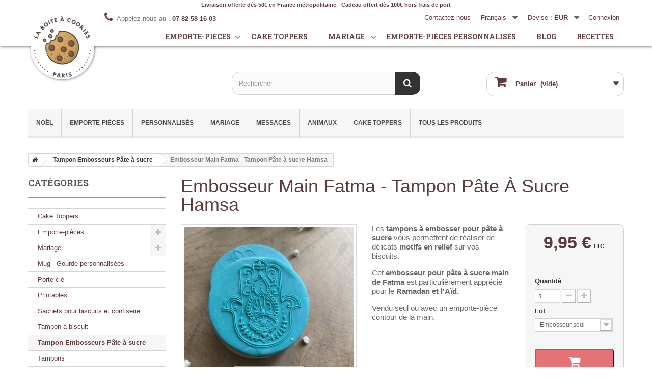

--- FILE ---
content_type: text/html; charset=utf-8
request_url: https://www.laboiteacookies.com/boutique/fr/tampon-embosseurs-pate-a-sucre/1660-embosseur-eid-mubarak-tampon-pate-a-sucre-3701656207160.html
body_size: 18952
content:
<!DOCTYPE HTML> <!--[if lt IE 7]><html class="no-js lt-ie9 lt-ie8 lt-ie7" lang="fr-fr"><![endif]--> <!--[if IE 7]><html class="no-js lt-ie9 lt-ie8 ie7" lang="fr-fr"><![endif]--> <!--[if IE 8]><html class="no-js lt-ie9 ie8" lang="fr-fr"><![endif]--> <!--[if gt IE 8]><html class="no-js ie9" lang="fr-fr"><![endif]--><html lang="fr-fr"><head><meta charset="utf-8" /><title>Embosseur Main Fatma - Tampon Pâte à sucre Hamsa - La Boîte à Cookies</title><meta name="description" content="Les tampons à embosser pour pâte à sucre vous permettent de réaliser de délicats motifs en relief sur vos biscuits décorés pour l&#039;Aid. " /><meta name="robots" content="index,follow" /><meta name="viewport" content="width=device-width, minimum-scale=0.25, maximum-scale=1.6, initial-scale=1.0" /><meta name="apple-mobile-web-app-capable" content="yes" /><link rel="preconnect" href="https://fonts.gstatic.com"/><link rel="preconnect" href="https://fonts.googleapis.com"/><link rel="icon" type="image/vnd.microsoft.icon" href="/boutique/img/favicon.ico?1727620250" /><link rel="shortcut icon" type="image/x-icon" href="/boutique/img/favicon.ico?1727620250" /><link rel="stylesheet" href="https://www.laboiteacookies.com/boutique/themes/la-boite-a-cookies-2019/cache/v_53_dcbd9efa4f856db0bcabf0c3edd08921_all.css" type="text/css" media="all" /><link rel="stylesheet" href="https://www.laboiteacookies.com/boutique/themes/la-boite-a-cookies-2019/cache/v_53_f8c1e6aeb6ee584a076644be2732b636_print.css" type="text/css" media="print" /> <script type="text/javascript">/* <![CDATA[ */;var CUSTOMIZE_TEXTFIELD=1;var FancyboxI18nClose='Fermer';var FancyboxI18nNext='Suivant';var FancyboxI18nPrev='Pr&eacute;c&eacute;dent';var PS_CATALOG_MODE=false;var ajax_allowed=true;var ajaxsearch=true;var allowBuyWhenOutOfStock=true;var attribute_anchor_separator='-';var attributesCombinations=[{"id_attribute":"166","attribute":"embosseur_emporte_piece","id_attribute_group":"8","group":"lot"},{"id_attribute":"165","attribute":"embosseur_seul","id_attribute_group":"8","group":"lot"}];var availableLaterValue='';var availableNowValue='';var baseDir='https://www.laboiteacookies.com/boutique/';var baseUri='https://www.laboiteacookies.com/boutique/';var blocksearch_type='top';var combinations={"3512":{"attributes_values":{"8":"Embosseur seul"},"attributes":[165],"price":0,"specific_price":false,"ecotax":0,"weight":0,"quantity":8,"reference":"","unit_impact":0,"minimal_quantity":"1","date_formatted":"","available_date":"","id_image":-1,"list":"'165'"},"3511":{"attributes_values":{"8":"Embosseur + emporte-pi\u00e8ce"},"attributes":[166],"price":2.5,"specific_price":false,"ecotax":0,"weight":0,"quantity":10,"reference":"","unit_impact":0,"minimal_quantity":"1","date_formatted":"","available_date":"","id_image":-1,"list":"'166'"}};var combinationsFromController={"3512":{"attributes_values":{"8":"Embosseur seul"},"attributes":[165],"price":0,"specific_price":false,"ecotax":0,"weight":0,"quantity":8,"reference":"","unit_impact":0,"minimal_quantity":"1","date_formatted":"","available_date":"","id_image":-1,"list":"'165'"},"3511":{"attributes_values":{"8":"Embosseur + emporte-pi\u00e8ce"},"attributes":[166],"price":2.5,"specific_price":false,"ecotax":0,"weight":0,"quantity":10,"reference":"","unit_impact":0,"minimal_quantity":"1","date_formatted":"","available_date":"","id_image":-1,"list":"'166'"}};var comparator_max_item=0;var comparedProductsIds=[];var confirm_report_message='Êtes-vous certain de vouloir signaler ce commentaire ?';var contentOnly=false;var currency={"id":1,"name":"Euro","iso_code":"EUR","iso_code_num":"978","sign":"\u20ac","blank":"1","conversion_rate":"1.000000","deleted":"0","format":"2","decimals":"1","active":"1","prefix":"","suffix":" \u20ac","id_shop_list":[],"force_id":false};var currencyBlank=1;var currencyFormat=2;var currencyRate=1;var currencySign='€';var currentDate='2026-01-16 00:17:13';var customerGroupWithoutTax=false;var customizationFields=false;var customizationId=null;var customizationIdMessage='Personnalisation';var default_eco_tax=0;var delete_txt='Supprimer';var displayDiscountPrice='0';var displayList=false;var displayPrice=0;var doesntExist='Ce produit n\'existe pas dans cette déclinaison. Vous pouvez néanmoins en sélectionner une autre.';var doesntExistNoMore='Ce produit n\'est plus en stock';var doesntExistNoMoreBut='avec ces options mais reste disponible avec d\'autres options';var ecotaxTax_rate=0;var fieldRequired='Veuillez remplir tous les champs, puis enregistrer votre personnalisation';var freeProductTranslation='Offert !';var freeShippingTranslation='Livraison gratuite !';var generated_date=1768519033;var groupReduction=0;var hasDeliveryAddress=false;var highDPI=true;var idDefaultImage=4356;var id_lang=1;var id_product=1660;var img_dir='https://www.laboiteacookies.com/boutique/themes/la-boite-a-cookies-2019/img/';var img_prod_dir='https://www.laboiteacookies.com/boutique/img/p/';var img_ps_dir='https://www.laboiteacookies.com/boutique/img/';var instantsearch=false;var isGuest=0;var isLogged=0;var isMobile=false;var jqZoomEnabled=false;var maxQuantityToAllowDisplayOfLastQuantityMessage=3;var max_item='Vous ne pouvez pas ajouter plus de 0 produit(s) dans le comparateur.';var min_item='Veuillez choisir au moins 1 produit.';var minimalQuantity=1;var moderation_active=true;var noTaxForThisProduct=false;var oosHookJsCodeFunctions=[];var page_name='product';var placeholder_blocknewsletter='Saisissez votre adresse e-mail';var priceDisplayMethod=0;var priceDisplayPrecision=2;var productAvailableForOrder=true;var productBasePriceTaxExcl=8.291667;var productBasePriceTaxExcluded=8.291667;var productBasePriceTaxIncl=9.95;var productHasAttributes=true;var productPrice=9.95;var productPriceTaxExcluded=8.291667;var productPriceTaxIncluded=9.95;var productPriceWithoutReduction=9.95;var productReference='';var productShowPrice=true;var productUnitPriceRatio=0;var product_fileButtonHtml='Ajouter';var product_fileDefaultHtml='Aucun fichier sélectionné';var product_specific_price=[];var productcomment_added='Votre commentaire a été rajouté!';var productcomment_added_moderation='Votre commentaire a bien été enregistré. Il sera affiché dès qu\'un modérateur l\'aura approuvé.';var productcomment_ok='ok';var productcomment_title='Nouveau commentaire';var productcomments_controller_url='https://www.laboiteacookies.com/boutique/fr/module/productcomments/default';var productcomments_url_rewrite=true;var quantitiesDisplayAllowed=true;var quantityAvailable=18;var quickView=false;var reduction_percent=0;var reduction_price=0;var removingLinkText='supprimer cet article du panier';var roundMode=2;var search_url='https://www.laboiteacookies.com/boutique/fr/recherche';var secure_key='fd219cfbbe8c5385fb7e80dfae0f2575';var specific_currency=false;var specific_price=0;var static_token='e66b44dfb09f0a58378d0a25fd8b78f7';var stock_management=1;var taxRate=20;var toBeDetermined='À définir';var token='e66b44dfb09f0a58378d0a25fd8b78f7';var upToTxt='Jusqu\'à';var uploading_in_progress='Envoi en cours, veuillez patienter...';var usingSecureMode=true;/* ]]> */</script> <script type="text/javascript" src="https://www.laboiteacookies.com/boutique/themes/la-boite-a-cookies-2019/cache/v_26_46da966372184ff04502aa187c845aad.js"></script> <script defer type="text/javascript">/* <![CDATA[ */;function updateFormDatas(){var nb=$('#quantity_wanted').val();var id=$('#idCombination').val();$('.paypal_payment_form input[name=quantity]').val(nb);$('.paypal_payment_form input[name=id_p_attr]').val(id);}$(document).ready(function(){var baseDirPP=baseDir.replace('http:','https:');if($('#in_context_checkout_enabled').val()!=1){$(document).on('click','#payment_paypal_express_checkout',function(){$('#paypal_payment_form_cart').submit();return false;});}var jquery_version=$.fn.jquery.split('.');if(jquery_version[0]>=1&&jquery_version[1]>=7){$('body').on('submit',".paypal_payment_form",function(){updateFormDatas();});}else{$('.paypal_payment_form').live('submit',function(){updateFormDatas();});}function displayExpressCheckoutShortcut(){var id_product=$('input[name="id_product"]').val();var id_product_attribute=$('input[name="id_product_attribute"]').val();$.ajax({type:"GET",url:baseDirPP+'/modules/paypal/express_checkout/ajax.php',data:{get_qty:"1",id_product:id_product,id_product_attribute:id_product_attribute},cache:false,success:function(result){if(result=='1'){$('#container_express_checkout').slideDown();}else{$('#container_express_checkout').slideUp();}return true;}});}$('select[name^="group_"]').change(function(){setTimeout(function(){displayExpressCheckoutShortcut()},500);});$('.color_pick').click(function(){setTimeout(function(){displayExpressCheckoutShortcut()},500);});if($('body#product').length>0){setTimeout(function(){displayExpressCheckoutShortcut()},500);}var modulePath='modules/paypal';var subFolder='/integral_evolution';var fullPath=baseDirPP+modulePath+subFolder;var confirmTimer=false;if($('form[target="hss_iframe"]').length==0){if($('select[name^="group_"]').length>0)displayExpressCheckoutShortcut();return false;}else{checkOrder();}function checkOrder(){if(confirmTimer==false)confirmTimer=setInterval(getOrdersCount,1000);}});/* ]]> */</script><link rel="canonical" href="https://www.laboiteacookies.com/boutique/fr/tampon-embosseurs-pate-a-sucre/1660-embosseur-eid-mubarak-tampon-pate-a-sucre-3701656207160.html"><link rel="alternate" href="https://www.laboiteacookies.com/boutique/fr/tampon-embosseurs-pate-a-sucre/1660-embosseur-eid-mubarak-tampon-pate-a-sucre-3701656207160.html" hreflang="fr-fr"><link rel="alternate" href="https://www.laboiteacookies.com/boutique/fr/tampon-embosseurs-pate-a-sucre/1660-embosseur-eid-mubarak-tampon-pate-a-sucre-3701656207160.html" hreflang="x-default"><link rel="alternate" href="https://www.laboiteacookies.com/boutique/en/fondant-embosser/1660-fondant-embosser-eid-mubarak-3701656207160.html" hreflang="en-us"><link rel="alternate" type="application/rss+xml" title="Embosseur Main Fatma - Tampon Pâte à sucre Hamsa - La Boîte à Cookies" href="https://www.laboiteacookies.com/boutique/modules/feeder/rss.php?id_category=98&amp;orderby=date_add&amp;orderway=desc" /><script type="text/javascript">/* <![CDATA[ */;var checkCaptchaUrl="/boutique/modules/eicaptcha/eicaptcha-ajax.php";var RecaptachKey="6LexOggTAAAAAM4gfD7FMQ_SS1jJ-DemLbChDyCj";var RecaptchaTheme="light";/* ]]> */</script> <script src="https://www.google.com/recaptcha/api.js?onload=onloadCallback&render=explicit&hl=fr" async defer></script> <script type="text/javascript" src="/boutique/modules/eicaptcha//views/js/eicaptcha-modules.js"></script> <link href="https://fonts.googleapis.com/css2?family=Roboto+Slab:wght@600&display=swap" rel="stylesheet"><!--[if IE 8]> <script src="https://oss.maxcdn.com/libs/html5shiv/3.7.0/html5shiv.js"></script> <script src="https://oss.maxcdn.com/libs/respond.js/1.3.0/respond.min.js"></script> <![endif]--> <script type="application/ld+json">{
    "@context": "http://schema.org/",
    "@type": "Product",
    "name": "Embosseur Main Fatma - Tampon Pâte à sucre Hamsa",
    "description": " Les  tampons à embosser pour pâte à sucre  vous permettent de réaliser de délicats  motifs en relief  sur vos biscuits.&nbsp; 
 Cet  embosseur pour pâte à sucre main de Fatma  est particulièrement apprécié pour le  Ramadan et l&#039;Aïd.&nbsp;  
 Vendu seul ou avec un emporte-pièce contour de la main.&nbsp; ",
	"image": "https://www.laboiteacookies.com/boutique/4356-home_default/embosseur-eid-mubarak-tampon-pate-a-sucre.jpg",
        "brand": {
        "@type": "Thing",
        "name": "La Boite à Cookies"
    },
	            "offers": [
              {
        "@type": "Offer",
        "name": "Embosseur Main Fatma - Tampon Pâte à sucre Hamsa - ",
        "priceCurrency": "EUR",
        "price": "0",
		"priceValidUntil": "2026-01-31",
"url": "https://www.laboiteacookies.com/boutique/fr/tampon-embosseurs-pate-a-sucre/1660-1-3701656207160.html",
        "image": "https://www.laboiteacookies.com/boutique/4356-home_default/embosseur-eid-mubarak-tampon-pate-a-sucre.jpg",
                "sku": "",
                                "availability": "http://schema.org/InStock",
        "seller": {
            "@type": "Organization",
            "name": "La Boîte à Cookies"}
        } ,             {
        "@type": "Offer",
        "name": "Embosseur Main Fatma - Tampon Pâte à sucre Hamsa - ",
        "priceCurrency": "EUR",
        "price": "0",
		"priceValidUntil": "2026-01-31",
"url": "https://www.laboiteacookies.com/boutique/fr/tampon-embosseurs-pate-a-sucre/1660-1-3701656207160.html",
        "image": "https://www.laboiteacookies.com/boutique/4356-home_default/embosseur-eid-mubarak-tampon-pate-a-sucre.jpg",
                "sku": "",
                                "availability": "http://schema.org/InStock",
        "seller": {
            "@type": "Organization",
            "name": "La Boîte à Cookies"}
        }          ]
    }</script>   <script async src="https://www.googletagmanager.com/gtag/js?id=G-HCY290GM2G"></script> <script>/* <![CDATA[ */;window.dataLayer=window.dataLayer||[];function gtag(){dataLayer.push(arguments);}
gtag('js',new Date());gtag('config','G-HCY290GM2G');/* ]]> */</script> </head><body id="product" class="product product-1660 product-embosseur-eid-mubarak-tampon-pate-a-sucre category-98 category-tampon-embosseurs-pate-a-sucre show-left-column hide-right-column lang_fr"><div id="page"><div class="header-container"> <header id="header"><div class="nav"><div class="banner">Livraison offerte dès 50€ en France métropolitaine - Cadeau offert dès 100€ hors frais de port</div><div class="container"><div class="row"> <nav class="display-nav"><div class="header_user_info"> <a class="login" href="https://www.laboiteacookies.com/boutique/fr/mon-compte" rel="nofollow" title="Identifiez-vous"> Connexion </a></div><div id="currencies-block-top"><form id="setCurrency" action="/boutique/fr/tampon-embosseurs-pate-a-sucre/1660-embosseur-eid-mubarak-tampon-pate-a-sucre-3701656207160.html" method="post"><div class="current"> <input type="hidden" name="id_currency" id="id_currency" value=""/> <input type="hidden" name="SubmitCurrency" value="" /> <span class="cur-label">Devise :</span> <strong>EUR</strong></div><ul id="first-currencies" class="currencies_ul toogle_content"><li > <a href="javascript:setCurrency(2);" rel="nofollow" title="Dollar (USD)"> Dollar (USD) </a></li><li class="selected"> <a href="javascript:setCurrency(1);" rel="nofollow" title="Euro (EUR)"> Euro (EUR) </a></li><li > <a href="javascript:setCurrency(4);" rel="nofollow" title="Pound (GBP)"> Pound (GBP) </a></li></ul></form></div><div id="languages-block-top" class="languages-block"><div class="current"> <span>Français</span></div><ul id="first-languages" class="languages-block_ul toogle_content"><li class="selected"> <span>Français</span></li><li > <a href="https://www.laboiteacookies.com/boutique/en/fondant-embosser/1660-fondant-embosser-eid-mubarak-3701656207160.html" title="English (United States)" rel="alternate" hreflang="en"> <span>English</span> </a></li></ul></div><div id="contact-link" > <a href="https://www.laboiteacookies.com/boutique/fr/nous-contacter" title="Contactez-nous">Contactez-nous</a></div> <span class="shop-phone"> <i class="icon-phone"></i>Appelez-nous au : <strong>07 82 58 16 03</strong> </span></nav></div><div class="row"> <header id="masthead"><div class="bg"> <a href="/" id="logo"></a><div class="logo-shadow"></div></div> <nav> <i class="fas fa-bars"></i><ul><li> <a href="/boutique/fr/87-emporte-pieces">Emporte-pièces</a><span class="icon-toggle"><i class="fa fa-angle-down"></i></span><ul class="sub-menu"><li><a href="/boutique/fr/66-emporte-piece-mariage">Mariage</a></li><li><a href="/boutique/fr/62-emporte-piece-messages-personnalisables">Messages</a></li><li><a href="/boutique/fr/56-emporte-piece-fetes">Fêtes</a></li><li><a href="/boutique/fr/87-emporte-pieces">Tous nos emporte-pièces</a></li></ul></li><li><a href="/boutique/fr/58-cake-toppers-personnalises">Cake toppers</a></li><li><a href="/boutique/fr/66-emporte-piece-mariage">Mariage</a> <span class="icon-toggle"><i class="fa fa-angle-down"></i></span><ul class="sub-menu"><li><a href="/boutique/fr/77-tampons-mariage">Tampons Mariage</a></li><li><a href="/boutique/fr/78-tampons-biscuits-mariage">Tampons biscuits Mariage</a></li><li><a href="/boutique/fr/79-cake-toppers-mariage-personnalise">Cake toppers Mariage</a></li><li><a href="/boutique/fr/81-emporte-pieces-mariage">Emporte-pièces Mariage</a></li><li><a href="/boutique/fr/89-marque-places-personnalises">Marque-places</a></li></ul></li><li><a href="/boutique/fr/24-emporte-pieces-personnalise">Emporte-pièces Personnalisés</a></li><li><span class="obflink" data-o="L2Jsb2c=">Blog</a></li><li><span class="obflink" data-o="L3JlY2hlcmNoZXItdW5lLXJlY2V0dGU=">Recettes</a></li><li class="user-infos"><div class="header_user_info"> <a class="login" href="https://www.laboiteacookies.com/boutique/fr/mon-compte" rel="nofollow" title="Identifiez-vous"> Connexion </a></div><div id="currencies-block-top"><form id="setCurrency" action="/boutique/fr/tampon-embosseurs-pate-a-sucre/1660-embosseur-eid-mubarak-tampon-pate-a-sucre-3701656207160.html" method="post"><div class="current"> <input type="hidden" name="id_currency" id="id_currency" value=""/> <input type="hidden" name="SubmitCurrency" value="" /> <span class="cur-label">Devise :</span> <strong>EUR</strong></div><ul id="first-currencies" class="currencies_ul toogle_content"><li > <a href="javascript:setCurrency(2);" rel="nofollow" title="Dollar (USD)"> Dollar (USD) </a></li><li class="selected"> <a href="javascript:setCurrency(1);" rel="nofollow" title="Euro (EUR)"> Euro (EUR) </a></li><li > <a href="javascript:setCurrency(4);" rel="nofollow" title="Pound (GBP)"> Pound (GBP) </a></li></ul></form></div><div id="languages-block-top" class="languages-block"><div class="current"> <span>Français</span></div><ul id="first-languages" class="languages-block_ul toogle_content"><li class="selected"> <span>Français</span></li><li > <a href="https://www.laboiteacookies.com/boutique/en/fondant-embosser/1660-fondant-embosser-eid-mubarak-3701656207160.html" title="English (United States)" rel="alternate" hreflang="en"> <span>English</span> </a></li></ul></div><div id="contact-link" > <a href="https://www.laboiteacookies.com/boutique/fr/nous-contacter" title="Contactez-nous">Contactez-nous</a></div> <span class="shop-phone"> <i class="icon-phone"></i>Appelez-nous au : <strong>07 82 58 16 03</strong> </span></li></ul> </nav> </header></div></div></div><div></div><div><div class="container"><div class="row"><div id="search_block_top" class="col-sm-offset-4 col-sm-4 clearfix"><form id="searchbox" method="get" action="//www.laboiteacookies.com/boutique/fr/recherche" > <input type="hidden" name="controller" value="search" /> <input type="hidden" name="orderby" value="position" /> <input type="hidden" name="orderway" value="desc" /> <input class="search_query form-control" type="text" id="search_query_top" name="search_query" placeholder="Rechercher" value="" /> <button type="submit" name="submit_search" class="btn btn-default button-search"> <span>Rechercher</span> </button></form></div><div class="col-sm-4 clearfix"><div class="shopping_cart"> <a href="https://www.laboiteacookies.com/boutique/fr/commande" title="Voir mon panier" rel="nofollow"> <b>Panier</b> <span class="ajax_cart_quantity unvisible">0</span> <span class="ajax_cart_product_txt unvisible">Produit</span> <span class="ajax_cart_product_txt_s unvisible">Produits</span> <span class="ajax_cart_total unvisible"> </span> <span class="ajax_cart_no_product">(vide)</span> </a><div class="cart_block block exclusive"><div class="block_content"><div class="cart_block_list"><p class="cart_block_no_products"> Aucun produit</p><div class="cart-prices"><div class="cart-prices-line first-line"> <span class="price cart_block_shipping_cost ajax_cart_shipping_cost unvisible"> À définir </span> <span class="unvisible"> Livraison </span></div><div class="cart-prices-line"> <span class="price cart_block_tax_cost ajax_cart_tax_cost">0,00 €</span> <span>Taxes</span></div><div class="cart-prices-line last-line"> <span class="price cart_block_total ajax_block_cart_total">0,00 €</span> <span>Total</span></div><p> Les prix sont TTC</p></div><p class="cart-buttons"> <a id="button_order_cart" class="btn btn-default button button-small" href="https://www.laboiteacookies.com/boutique/fr/commande" title="Commander" rel="nofollow"> <span> Commander<i class="icon-chevron-right right"></i> </span> </a></p></div></div></div></div></div><div id="layer_cart"><div class="clearfix"><div class="layer_cart_product col-xs-12 col-md-6"> <span class="cross" title="Fermer la fenêtre"></span> <span class="title"> <i class="icon-check"></i>Produit ajouté au panier avec succès </span><div class="product-image-container layer_cart_img"></div><div class="layer_cart_product_info"> <span id="layer_cart_product_title" class="product-name"></span> <span id="layer_cart_product_attributes"></span><div> <strong class="dark">Quantité</strong> <span id="layer_cart_product_quantity"></span></div><div> <strong class="dark">Total</strong> <span id="layer_cart_product_price"></span></div></div></div><div class="layer_cart_cart col-xs-12 col-md-6"> <span class="title"> <span class="ajax_cart_product_txt_s unvisible"> Il y a <span class="ajax_cart_quantity">0</span> produits dans votre panier. </span> <span class="ajax_cart_product_txt "> Il y a 1 produit dans votre panier. </span> </span><div class="layer_cart_row"> <strong class="dark"> Total produits TTC </strong> <span class="ajax_block_products_total"> </span></div><div class="layer_cart_row"> <strong class="dark unvisible"> Frais de port&nbsp;TTC </strong> <span class="ajax_cart_shipping_cost unvisible"> À définir </span></div><div class="layer_cart_row"> <strong class="dark">Taxes</strong> <span class="price cart_block_tax_cost ajax_cart_tax_cost">0,00 €</span></div><div class="layer_cart_row"> <strong class="dark"> Total TTC </strong> <span class="ajax_block_cart_total"> </span></div><div class="button-container"> <span class="continue btn btn-default button exclusive-medium" title="Continuer mes achats"> <span> <i class="icon-chevron-left left"></i>Continuer mes achats </span> </span> <a class="btn btn-default button button-medium" href="https://www.laboiteacookies.com/boutique/fr/commande" title="Commander" rel="nofollow"> <span> Commander<i class="icon-chevron-right right"></i> </span> </a></div></div></div><div class="crossseling"></div></div><div class="layer_cart_overlay"></div><div id="block_top_menu" class="sf-contener clearfix col-lg-12"><div class="cat-title">Menu</div><ul class="sf-menu clearfix menu-content"><li><a href="https://www.laboiteacookies.com/boutique/fr/39-emporte-piece-noel" title="Noël">Noël</a></li><li><a href="https://www.laboiteacookies.com/boutique/fr/87-emporte-pieces" title="Emporte-pièces">Emporte-pièces</a><ul><li><a href="https://www.laboiteacookies.com/boutique/fr/23-emporte-piece-chiffres-et-lettres" title="Chiffres et Lettres">Chiffres et Lettres</a></li><li><a href="https://www.laboiteacookies.com/boutique/fr/25-emporte-piece-amour" title="Amour">Amour</a></li><li><a href="https://www.laboiteacookies.com/boutique/fr/94-bapteme" title="Baptême">Baptême</a></li><li><a href="https://www.laboiteacookies.com/boutique/fr/26-emporte-piece-baby-shower-personnalisable" title="Baby Shower">Baby Shower</a></li><li><a href="https://www.laboiteacookies.com/boutique/fr/85-emporte-piece-espace" title="Espace">Espace</a></li><li><a href="https://www.laboiteacookies.com/boutique/fr/59-emporte-piece-nourriture" title="Nourriture">Nourriture</a></li><li><a href="https://www.laboiteacookies.com/boutique/fr/28-emporte-piece-emoji" title="Emoji">Emoji</a></li><li><a href="https://www.laboiteacookies.com/boutique/fr/35-emporte-piece-animaux" title="Animaux">Animaux</a></li><li><a href="https://www.laboiteacookies.com/boutique/fr/40-emporte-piece-transports" title="Transports">Transports</a></li><li><a href="https://www.laboiteacookies.com/boutique/fr/56-emporte-piece-fetes" title="Fêtes">Fêtes</a><ul><li><a href="https://www.laboiteacookies.com/boutique/fr/39-emporte-piece-noel" title="Noël">Noël</a></li><li><a href="https://www.laboiteacookies.com/boutique/fr/57-emporte-piece-fete-des-meres" title="Fête des mères">Fête des mères</a></li><li><a href="https://www.laboiteacookies.com/boutique/fr/44-emporte-piece-halloween" title="Halloween">Halloween</a></li><li><a href="https://www.laboiteacookies.com/boutique/fr/73-emporte-piece-paques" title="Pâques">Pâques</a></li><li><a href="https://www.laboiteacookies.com/boutique/fr/82-emporte-piece-fete-des-peres" title="Fête des pères">Fête des pères</a></li><li><a href="https://www.laboiteacookies.com/boutique/fr/97-saint-valentin" title="Saint Valentin">Saint Valentin</a></li><li><a href="https://www.laboiteacookies.com/boutique/fr/99-fete-des-grand-meres" title="Fête des grand-mères">Fête des grand-mères</a></li><li><a href="https://www.laboiteacookies.com/boutique/fr/100-eid-aid" title="Eid - Aïd">Eid - Aïd</a></li><li><a href="https://www.laboiteacookies.com/boutique/fr/102-fete-des-grand-peres" title="Fête des grand-pères">Fête des grand-pères</a></li></ul></li><li><a href="https://www.laboiteacookies.com/boutique/fr/24-emporte-pieces-personnalises" title="Personnalisés">Personnalisés</a></li><li><a href="https://www.laboiteacookies.com/boutique/fr/37-emporte-piece-formes" title="Formes">Formes</a></li><li><a href="https://www.laboiteacookies.com/boutique/fr/41-emporte-piece-sports" title="Sports">Sports</a></li><li><a href="https://www.laboiteacookies.com/boutique/fr/16-emporte-piece-super-heros" title="Super Héros">Super Héros</a></li><li><a href="https://www.laboiteacookies.com/boutique/fr/50-emporte-piece-pays-regions" title="Pays / Régions">Pays / Régions</a></li><li><a href="https://www.laboiteacookies.com/boutique/fr/42-emporte-piece-kawaii" title="Kawaii">Kawaii</a></li><li><a href="https://www.laboiteacookies.com/boutique/fr/45-emporte-piece-chevaliers-et-princesses" title="Chevaliers et princesses">Chevaliers et princesses</a></li><li><a href="https://www.laboiteacookies.com/boutique/fr/62-emporte-piece-messages-personnalisables" title="Messages">Messages</a></li><li><a href="https://www.laboiteacookies.com/boutique/fr/63-emporte-piece-origami" title="Origami">Origami</a></li><li><a href="https://www.laboiteacookies.com/boutique/fr/65-emporte-piece-plaques" title="Plaques">Plaques</a></li><li><a href="https://www.laboiteacookies.com/boutique/fr/71-emporte-piece-sous-l-ocean" title="Sous l'Océan">Sous l'Océan</a></li><li><a href="https://www.laboiteacookies.com/boutique/fr/75-emporte-piece-ecole" title="École">École</a></li><li><a href="https://www.laboiteacookies.com/boutique/fr/84-emporte-piece-pirate" title="Pirate">Pirate</a></li><li><a href="https://www.laboiteacookies.com/boutique/fr/88-emporte-piece-jungle" title="Jungle">Jungle</a></li><li><a href="https://www.laboiteacookies.com/boutique/fr/90-emporte-piece-cowboys-et-indiens" title="Cowboys et indiens">Cowboys et indiens</a></li><li><a href="https://www.laboiteacookies.com/boutique/fr/91-emporte-piece-sur-la-banquise" title="Sur la banquise">Sur la banquise</a></li><li><a href="https://www.laboiteacookies.com/boutique/fr/92-emporte-piece-foret" title="Forêt">Forêt</a></li><li><a href="https://www.laboiteacookies.com/boutique/fr/95-magie" title="Magie">Magie</a></li><li><a href="https://www.laboiteacookies.com/boutique/fr/96-dinosaure" title="Dinosaure">Dinosaure</a></li></ul></li><li><a href="https://www.laboiteacookies.com/boutique/fr/24-emporte-pieces-personnalises" title="Personnalisés">Personnalisés</a></li><li><a href="https://www.laboiteacookies.com/boutique/fr/66-emporte-piece-mariage" title="Mariage">Mariage</a><ul><li><a href="https://www.laboiteacookies.com/boutique/fr/77-tampons-mariage" title="Tampons Mariage">Tampons Mariage</a></li><li><a href="https://www.laboiteacookies.com/boutique/fr/78-tampons-biscuits-mariage" title="Tampons Biscuits Mariage">Tampons Biscuits Mariage</a></li><li><a href="https://www.laboiteacookies.com/boutique/fr/79-cake-toppers-mariage" title="Cake Toppers Mariage">Cake Toppers Mariage</a></li><li><a href="https://www.laboiteacookies.com/boutique/fr/81-emporte-pieces-mariage" title="Emporte-pièces Mariage">Emporte-pièces Mariage</a></li><li><a href="https://www.laboiteacookies.com/boutique/fr/89-marque-places-personnalises" title="Marque-places">Marque-places</a></li></ul></li><li><a href="https://www.laboiteacookies.com/boutique/fr/62-emporte-piece-messages-personnalisables" title="Messages">Messages</a></li><li><a href="https://www.laboiteacookies.com/boutique/fr/35-emporte-piece-animaux" title="Animaux">Animaux</a></li><li><a href="https://www.laboiteacookies.com/boutique/fr/58-cake-toppers-personnalises" title="Cake Toppers">Cake Toppers</a></li><li><a href="https://www.laboiteacookies.com/boutique/fr/" title="Tous les produits">Tous les produits</a><ul><li><a href="https://www.laboiteacookies.com/boutique/fr/87-emporte-pieces" title="Emporte-pièces">Emporte-pièces</a><ul><li><a href="https://www.laboiteacookies.com/boutique/fr/23-emporte-piece-chiffres-et-lettres" title="Chiffres et Lettres">Chiffres et Lettres</a></li><li><a href="https://www.laboiteacookies.com/boutique/fr/25-emporte-piece-amour" title="Amour">Amour</a></li><li><a href="https://www.laboiteacookies.com/boutique/fr/94-bapteme" title="Baptême">Baptême</a></li><li><a href="https://www.laboiteacookies.com/boutique/fr/26-emporte-piece-baby-shower-personnalisable" title="Baby Shower">Baby Shower</a></li><li><a href="https://www.laboiteacookies.com/boutique/fr/85-emporte-piece-espace" title="Espace">Espace</a></li><li><a href="https://www.laboiteacookies.com/boutique/fr/59-emporte-piece-nourriture" title="Nourriture">Nourriture</a></li><li><a href="https://www.laboiteacookies.com/boutique/fr/28-emporte-piece-emoji" title="Emoji">Emoji</a></li><li><a href="https://www.laboiteacookies.com/boutique/fr/35-emporte-piece-animaux" title="Animaux">Animaux</a></li><li><a href="https://www.laboiteacookies.com/boutique/fr/40-emporte-piece-transports" title="Transports">Transports</a></li><li><a href="https://www.laboiteacookies.com/boutique/fr/56-emporte-piece-fetes" title="Fêtes">Fêtes</a><ul><li><a href="https://www.laboiteacookies.com/boutique/fr/39-emporte-piece-noel" title="Noël">Noël</a></li><li><a href="https://www.laboiteacookies.com/boutique/fr/57-emporte-piece-fete-des-meres" title="Fête des mères">Fête des mères</a></li><li><a href="https://www.laboiteacookies.com/boutique/fr/44-emporte-piece-halloween" title="Halloween">Halloween</a></li><li><a href="https://www.laboiteacookies.com/boutique/fr/73-emporte-piece-paques" title="Pâques">Pâques</a></li><li><a href="https://www.laboiteacookies.com/boutique/fr/82-emporte-piece-fete-des-peres" title="Fête des pères">Fête des pères</a></li><li><a href="https://www.laboiteacookies.com/boutique/fr/97-saint-valentin" title="Saint Valentin">Saint Valentin</a></li><li><a href="https://www.laboiteacookies.com/boutique/fr/99-fete-des-grand-meres" title="Fête des grand-mères">Fête des grand-mères</a></li><li><a href="https://www.laboiteacookies.com/boutique/fr/100-eid-aid" title="Eid - Aïd">Eid - Aïd</a></li><li><a href="https://www.laboiteacookies.com/boutique/fr/102-fete-des-grand-peres" title="Fête des grand-pères">Fête des grand-pères</a></li></ul></li><li><a href="https://www.laboiteacookies.com/boutique/fr/24-emporte-pieces-personnalises" title="Personnalisés">Personnalisés</a></li><li><a href="https://www.laboiteacookies.com/boutique/fr/37-emporte-piece-formes" title="Formes">Formes</a></li><li><a href="https://www.laboiteacookies.com/boutique/fr/41-emporte-piece-sports" title="Sports">Sports</a></li><li><a href="https://www.laboiteacookies.com/boutique/fr/16-emporte-piece-super-heros" title="Super Héros">Super Héros</a></li><li><a href="https://www.laboiteacookies.com/boutique/fr/50-emporte-piece-pays-regions" title="Pays / Régions">Pays / Régions</a></li><li><a href="https://www.laboiteacookies.com/boutique/fr/42-emporte-piece-kawaii" title="Kawaii">Kawaii</a></li><li><a href="https://www.laboiteacookies.com/boutique/fr/45-emporte-piece-chevaliers-et-princesses" title="Chevaliers et princesses">Chevaliers et princesses</a></li><li><a href="https://www.laboiteacookies.com/boutique/fr/62-emporte-piece-messages-personnalisables" title="Messages">Messages</a></li><li><a href="https://www.laboiteacookies.com/boutique/fr/63-emporte-piece-origami" title="Origami">Origami</a></li><li><a href="https://www.laboiteacookies.com/boutique/fr/65-emporte-piece-plaques" title="Plaques">Plaques</a></li><li><a href="https://www.laboiteacookies.com/boutique/fr/71-emporte-piece-sous-l-ocean" title="Sous l'Océan">Sous l'Océan</a></li><li><a href="https://www.laboiteacookies.com/boutique/fr/75-emporte-piece-ecole" title="École">École</a></li><li><a href="https://www.laboiteacookies.com/boutique/fr/84-emporte-piece-pirate" title="Pirate">Pirate</a></li><li><a href="https://www.laboiteacookies.com/boutique/fr/88-emporte-piece-jungle" title="Jungle">Jungle</a></li><li><a href="https://www.laboiteacookies.com/boutique/fr/90-emporte-piece-cowboys-et-indiens" title="Cowboys et indiens">Cowboys et indiens</a></li><li><a href="https://www.laboiteacookies.com/boutique/fr/91-emporte-piece-sur-la-banquise" title="Sur la banquise">Sur la banquise</a></li><li><a href="https://www.laboiteacookies.com/boutique/fr/92-emporte-piece-foret" title="Forêt">Forêt</a></li><li><a href="https://www.laboiteacookies.com/boutique/fr/95-magie" title="Magie">Magie</a></li><li><a href="https://www.laboiteacookies.com/boutique/fr/96-dinosaure" title="Dinosaure">Dinosaure</a></li></ul></li><li><a href="https://www.laboiteacookies.com/boutique/fr/98-tampon-embosseurs-pate-a-sucre" title="Tampon Embosseurs Pâte à sucre">Tampon Embosseurs Pâte à sucre</a></li><li><a href="https://www.laboiteacookies.com/boutique/fr/66-emporte-piece-mariage" title="Mariage">Mariage</a><ul><li><a href="https://www.laboiteacookies.com/boutique/fr/77-tampons-mariage" title="Tampons Mariage">Tampons Mariage</a></li><li><a href="https://www.laboiteacookies.com/boutique/fr/78-tampons-biscuits-mariage" title="Tampons Biscuits Mariage">Tampons Biscuits Mariage</a></li><li><a href="https://www.laboiteacookies.com/boutique/fr/79-cake-toppers-mariage" title="Cake Toppers Mariage">Cake Toppers Mariage</a></li><li><a href="https://www.laboiteacookies.com/boutique/fr/81-emporte-pieces-mariage" title="Emporte-pièces Mariage">Emporte-pièces Mariage</a></li><li><a href="https://www.laboiteacookies.com/boutique/fr/89-marque-places-personnalises" title="Marque-places">Marque-places</a></li></ul></li><li><a href="https://www.laboiteacookies.com/boutique/fr/74-tampon-a-biscuit" title="Tampon à biscuit">Tampon à biscuit</a></li><li><a href="https://www.laboiteacookies.com/boutique/fr/80-tampons" title="Tampons">Tampons</a></li><li><a href="https://www.laboiteacookies.com/boutique/fr/72-mug-gourde-personnalisees" title="Mug - Gourde personnalisées">Mug - Gourde personnalisées</a></li><li><a href="https://www.laboiteacookies.com/boutique/fr/76-porte-cle" title="Porte-clé">Porte-clé</a></li><li><a href="https://www.laboiteacookies.com/boutique/fr/64-sachets-pour-biscuits-et-confiserie" title="Sachets pour biscuits et confiserie">Sachets pour biscuits et confiserie</a></li><li><a href="https://www.laboiteacookies.com/boutique/fr/93-ustensiles-glacage" title="Ustensiles Glaçage">Ustensiles Glaçage</a></li><li><a href="https://www.laboiteacookies.com/boutique/fr/58-cake-toppers-personnalises" title="Cake Toppers">Cake Toppers</a></li><li><a href="https://www.laboiteacookies.com/boutique/fr/101-printables" title="Printables">Printables</a></li></ul></li></ul></div></div></div></div> </header></div><div class="columns-container"><div id="columns" class="container"><ol class="breadcrumb" itemscope itemtype="http://schema.org/BreadcrumbList"><li itemprop="itemListElement" itemscope itemtype="http://schema.org/ListItem"> <a href="https://www.laboiteacookies.com/boutique/" title="Home Page" itemprop="item"> <span itemprop="name"><i class="icon-home"><span style="display:none">home</span></i></span> </a><meta itemprop="position" content="1" /></li><li itemprop="itemListElement" itemscope itemtype="http://schema.org/ListItem"> <a href="https://www.laboiteacookies.com/boutique/fr/98-tampon-embosseurs-pate-a-sucre" itemprop="item"> <span itemprop="name">Tampon Embosseurs P&acirc;te &agrave; sucre</span> </a><meta itemprop="position" content="2" /></li><li itemprop="itemListElement" itemscope itemtype="http://schema.org/ListItem"> <span itemprop="name">Embosseur Main Fatma - Tampon Pâte à sucre Hamsa</span><meta itemprop="position" content="3" /></li></ol><div id="slider_row" class="row"></div><div class="row"><div id="center_column" class="center_column col-xs-12 col-sm-push-3 col-sm-9"><div itemscope itemtype="https://schema.org/Product"><meta itemprop="url" content="https://www.laboiteacookies.com/boutique/fr/tampon-embosseurs-pate-a-sucre/1660-embosseur-eid-mubarak-tampon-pate-a-sucre-3701656207160.html"><meta itemprop="brand" content="La Boite à Cookies" /><div class="primary_block row"><h1 class="product-title" itemprop="name">Embosseur Main Fatma - Tampon Pâte à sucre Hamsa</h1><div class="pb-left-column col-xs-12 col-sm-4 col-md-5"><div id="image-block" class="clearfix"> <span id="view_full_size"> <img id="bigpic" itemprop="image" src="https://www.laboiteacookies.com/boutique/4356-large_default/embosseur-eid-mubarak-tampon-pate-a-sucre.jpg" title="Embosseur Main Fatma - Tampon Pâte à sucre Hamsa" alt="Embosseur Main Fatma - Tampon Pâte à sucre Hamsa" width="458" height="458"/> <span class="span_link no-print">Agrandir l&#039;image</span> </span></div><div id="views_block" class="clearfix "><div id="thumbs_list"><ul id="thumbs_list_frame"><li id="thumbnail_4356"> <a href="https://www.laboiteacookies.com/boutique/4356-thickbox_default/embosseur-eid-mubarak-tampon-pate-a-sucre.jpg" data-fancybox-group="other-views" class="fancybox shown" title="Embosseur Main Fatma - Tampon Pâte à sucre Hamsa"> <img class="img-responsive" id="thumb_4356" src="https://www.laboiteacookies.com/boutique/4356-cart_default/embosseur-eid-mubarak-tampon-pate-a-sucre.jpg" alt="Embosseur Main Fatma - Tampon Pâte à sucre Hamsa" title="Embosseur Main Fatma - Tampon Pâte à sucre Hamsa" height="80" width="80" itemprop="image" /> </a></li><li id="thumbnail_4135" class="last"> <a href="https://www.laboiteacookies.com/boutique/4135-thickbox_default/embosseur-eid-mubarak-tampon-pate-a-sucre.jpg" data-fancybox-group="other-views" class="fancybox" title="Embosseur Main Fatma - Tampon Pâte à sucre Hamsa"> <img class="img-responsive" id="thumb_4135" src="https://www.laboiteacookies.com/boutique/4135-cart_default/embosseur-eid-mubarak-tampon-pate-a-sucre.jpg" alt="Embosseur Main Fatma - Tampon Pâte à sucre Hamsa" title="Embosseur Main Fatma - Tampon Pâte à sucre Hamsa" height="80" width="80" itemprop="image" /> </a></li></ul></div></div><p class="resetimg clear no-print"> <span id="wrapResetImages" style="display: none;"> <a href="https://www.laboiteacookies.com/boutique/fr/tampon-embosseurs-pate-a-sucre/1660-embosseur-eid-mubarak-tampon-pate-a-sucre-3701656207160.html" data-id="resetImages"> <i class="icon-repeat"></i> Afficher toutes les images </a> </span></p></div><div class="pb-center-column col-xs-12 col-sm-4"><p id="product_reference" style="display: none;"> <label>R&eacute;f&eacute;rence : </label> <span class="editable" itemprop="sku"></span></p><div id="short_description_block"><div id="short_description_content" class="rte align_justify" itemprop="description"><p>Les <strong>tampons à embosser pour pâte à sucre</strong> vous permettent de réaliser de délicats <strong>motifs en relief</strong> sur vos biscuits.&nbsp;</p><p>Cet <strong>embosseur pour pâte à sucre main de Fatma</strong> est particulièrement apprécié pour le <strong>Ramadan et l'Aïd.&nbsp;</strong></p><p>Vendu seul ou avec un emporte-pièce contour de la main.&nbsp;</p></div><p class="buttons_bottom_block"> <a href="javascript:{}" class="button"> Plus de d&eacute;tails </a></p></div><p id="availability_statut" style="display: none;"> <span id="availability_value" class="label label-success"></span></p><p class="warning_inline" id="last_quantities" style="display: none" >Attention : derni&egrave;res pi&egrave;ces disponibles !</p><p id="availability_date" style="display: none;"> <span id="availability_date_label">Date de disponibilit&eacute;:</span> <span id="availability_date_value"></span></p><div id="oosHook" style="display: none;"></div></div><div class="pb-right-column col-xs-12 col-sm-4 col-md-3"><form id="buy_block" action="https://www.laboiteacookies.com/boutique/fr/panier" method="post"><p class="hidden"> <input type="hidden" name="token" value="e66b44dfb09f0a58378d0a25fd8b78f7" /> <input type="hidden" name="id_product" value="1660" id="product_page_product_id" /> <input type="hidden" name="add" value="1" /> <input type="hidden" name="id_product_attribute" id="idCombination" value="" /></p><div class="box-info-product"><div class="content_prices clearfix"><div><p class="our_price_display" itemprop="offers" itemscope itemtype="https://schema.org/Offer"><link itemprop="availability" href="https://schema.org/InStock"/><span id="our_price_display" class="price" itemprop="price" content="9.95">9,95 €</span><span class="tax"> TTC</span><meta itemprop="url" content="https://www.laboiteacookies.com/boutique/fr/tampon-embosseurs-pate-a-sucre/1660-embosseur-eid-mubarak-tampon-pate-a-sucre-3701656207160.html" /><meta itemprop="priceValidUntil" content="2026-01-31" /><meta itemprop="priceCurrency" content="EUR" /></p><p id="reduction_percent" style="display:none;"><span id="reduction_percent_display"></span></p><p id="reduction_amount" style="display:none"><span id="reduction_amount_display"></span></p><p id="old_price" class="hidden"><span id="old_price_display"><span class="price"></span></span></p></div><div class="clear"></div></div><div class="product_attributes clearfix"><p id="quantity_wanted_p"> <label for="quantity_wanted">Quantit&eacute;</label> <input type="number" min="1" name="qty" id="quantity_wanted" class="text" value="1" /> <a href="#" data-field-qty="qty" class="btn btn-default button-minus product_quantity_down"> <span><i class="icon-minus"></i></span> </a> <a href="#" data-field-qty="qty" class="btn btn-default button-plus product_quantity_up"> <span><i class="icon-plus"></i></span> </a> <span class="clearfix"></span></p><p id="minimal_quantity_wanted_p" style="display: none;"> La quantit&eacute; minimale pour pouvoir commander ce produit est <b id="minimal_quantity_label">1</b></p><div id="attributes"><div class="clearfix"></div><fieldset class="attribute_fieldset"> <label class="attribute_label" for="group_8">Lot&nbsp;</label><div class="attribute_list"> <select name="group_8" id="group_8" class="form-control attribute_select no-print"><option value="165" selected="selected" title="Embosseur seul">Embosseur seul</option><option value="166" title="Embosseur + emporte-pièce">Embosseur + emporte-pièce</option> </select></div></fieldset></div></div><div class="box-cart-bottom"><div><p id="add_to_cart" class="buttons_bottom_block no-print"> <button type="submit" name="Submit" class="exclusive"> <span>Ajouter au panier</span> </button></p></div></div></div></form></div></div> <section class="page-product-box"><h3 class="page-product-heading">En savoir plus</h3><div class="rte"><p>Très <strong>facile d'utilisation</strong>, ce tampon vous permet de réaliser rapidement de beaux et bons<strong> biscuits décorés</strong>.&nbsp;<br /><em>Déposer l'embosseur sur la pâte à sucre et presser fermement.&nbsp;</em><br /><em>Retirer délicatement la plaque du tampon et découper la pâte à sucre selon la forme souhaitée.&nbsp;</em><br /><br /></p><p><b>Ce tampon embosser pour pâte à sucre</b>&nbsp;est&nbsp;réalisé en acrylique transparent.&nbsp;<br />Il est disponible à l'achat <strong>seul</strong>, ou <strong>en lot</strong> avec un emporte-pièce cercle de 6cm de diamètre.&nbsp;</p><p>&nbsp;✓ Chaque élément est fabriqué sur commande dans notre atelier. <br />Nous les vérifions personnellement pour que vous en soyez pleinement satisfait.</p><p>Grâce à nos <strong>tampons à embosser pour pâte à sucre</strong>, la <b>pâtisserie créative</b> n'aura plus aucun secret pour vous !</p><p></p><p><b>Conseils d'entretien : </b> <br />- Lavage à la main avec une eau savonneuse.&nbsp;</p></div> </section> <section class="page-product-box"><h3 class="page-product-heading">Fiche technique</h3><table class="table-data-sheet"><tr class="odd"><td>Largeur</td><td>7cm</td></tr><tr class="even"><td>Hauteur</td><td>7cm</td></tr></table> </section><ul id="usefull_link_block" class="clearfix no-print"></ul> <section class="page-product-box"><h3 id="#idTab5" class="idTabHrefShort page-product-heading">Avis</h3><div id="idTab5"><div id="product_comments_block_tab"><p class="align_center">Aucun avis n'a été publié pour le moment.</p></div></div><div style="display: none;"><div id="new_comment_form"><form id="id_new_comment_form" action="#"><h2 class="page-subheading"> Donnez votre avis</h2><div class="row"><div class="product clearfix col-xs-12 col-sm-6"> <img src="https://www.laboiteacookies.com/boutique/4356-medium_default/embosseur-eid-mubarak-tampon-pate-a-sucre.jpg" height="125" width="125" alt="Embosseur Main Fatma - Tampon Pâte à sucre Hamsa" /><div class="product_desc"><p class="product_name"> <strong>Embosseur Main Fatma - Tampon Pâte à sucre Hamsa</strong></p><p>Les <strong>tampons à embosser pour pâte à sucre</strong> vous permettent de réaliser de délicats <strong>motifs en relief</strong> sur vos biscuits.&nbsp;</p><p>Cet <strong>embosseur pour pâte à sucre main de Fatma</strong> est particulièrement apprécié pour le <strong>Ramadan et l'Aïd.&nbsp;</strong></p><p>Vendu seul ou avec un emporte-pièce contour de la main.&nbsp;</p></div></div><div class="new_comment_form_content col-xs-12 col-sm-6"><div id="new_comment_form_error" class="error" style="display: none; padding: 15px 25px"><ul></ul></div><ul id="criterions_list"><li> <label>Qualité:</label><div class="star_content"> <input class="star not_uniform" type="radio" name="criterion[1]" value="1" /> <input class="star not_uniform" type="radio" name="criterion[1]" value="2" /> <input class="star not_uniform" type="radio" name="criterion[1]" value="3" /> <input class="star not_uniform" type="radio" name="criterion[1]" value="4" checked="checked" /> <input class="star not_uniform" type="radio" name="criterion[1]" value="5" /></div><div class="clearfix"></div></li></ul> <label for="comment_title"> Titre : <sup class="required">*</sup> </label> <input id="comment_title" name="title" type="text" value=""/> <label for="content"> Commentaire&nbsp;: <sup class="required">*</sup> </label><textarea id="content" name="content"></textarea><div id="new_comment_form_footer"> <input id="id_product_comment_send" name="id_product" type="hidden" value='1660' /><p class="fl required"><sup>*</sup> Champs requis</p><p class="fr"> <button id="submitNewMessage" name="submitMessage" type="submit" class="btn button button-small"> <span>ENVOYER</span> </button>&nbsp; OU&nbsp; <a class="closefb" href="#"> Annuler </a></p><div class="clearfix"></div></div></div></div></form></div></div> </section> <section class="page-product-box"><h3 class="page-product-heading">Accessoires</h3><div class="block products_block accessories-block clearfix"><div class="block_content"><ul id="bxslider" class="bxslider clearfix"><li class="item product-box ajax_block_product item product_accessories_description"><div class="product_desc"> <a href="https://www.laboiteacookies.com/boutique/fr/cake-toppers-personnalises/762-cake-topper-bois-avec-prenom-3701656214137.html" title="Cake Topper Bois avec prénom" class="product-image product_image"> <img class="lazyOwl" src="https://www.laboiteacookies.com/boutique/2196-home_default/cake-topper-bois-avec-prenom.jpg" alt="Cake Topper Bois avec prénom" width="250" height="250"/> </a><div class="block_description"> <a href="https://www.laboiteacookies.com/boutique/fr/cake-toppers-personnalises/762-cake-topper-bois-avec-prenom-3701656214137.html" title="D&eacute;tails" class="product_description"> Un anniversaire, un... </a></div></div><div class="s_title_block"><h5 class="product-name"> <a href="https://www.laboiteacookies.com/boutique/fr/cake-toppers-personnalises/762-cake-topper-bois-avec-prenom-3701656214137.html"> Cake Topper Bois ... </a></h5> <span class="price"> 24,00 € </span></div><div class="clearfix" style="margin-top:5px"><div class="no-print"> <a class="exclusive button ajax_add_to_cart_button" data-id-product="762" title="Ajouter au panier"> <span>Ajouter au panier</span> </a></div></div></li><li class="item product-box ajax_block_product item product_accessories_description"><div class="product_desc"> <a href="https://www.laboiteacookies.com/boutique/fr/ustensiles-glacage/1010-scribe-outil-pour-glacage-des-biscuits-lilas-3701656211983.html" title="Scribe - Outil pour glaçage des biscuits" class="product-image product_image"> <img class="lazyOwl" src="https://www.laboiteacookies.com/boutique/2788-home_default/scribe-outil-pour-glacage-des-biscuits-lilas.jpg" alt="Scribe - Outil pour glaçage des biscuits" width="250" height="250"/> </a><div class="block_description"> <a href="https://www.laboiteacookies.com/boutique/fr/ustensiles-glacage/1010-scribe-outil-pour-glacage-des-biscuits-lilas-3701656211983.html" title="D&eacute;tails" class="product_description"> Le scribe est l'outil... </a></div></div><div class="s_title_block"><h5 class="product-name"> <a href="https://www.laboiteacookies.com/boutique/fr/ustensiles-glacage/1010-scribe-outil-pour-glacage-des-biscuits-lilas-3701656211983.html"> Scribe - Outil po... </a></h5> <span class="price"> 6,95 € </span></div><div class="clearfix" style="margin-top:5px"></div></li><li class="item product-box ajax_block_product item product_accessories_description"><div class="product_desc"> <a href="https://www.laboiteacookies.com/boutique/fr/emporte-piece-formes/1097-emporte-piece-cercle-decoupe-3701656211341.html" title="Emporte-pièce Cercle découpe" class="product-image product_image"> <img class="lazyOwl" src="https://www.laboiteacookies.com/boutique/2952-home_default/emporte-piece-cercle-decoupe.jpg" alt="Emporte-pièce Cercle découpe" width="250" height="250"/> </a><div class="block_description"> <a href="https://www.laboiteacookies.com/boutique/fr/emporte-piece-formes/1097-emporte-piece-cercle-decoupe-3701656211341.html" title="D&eacute;tails" class="product_description"> À l'unité ou en lot ?... </a></div></div><div class="s_title_block"><h5 class="product-name"> <a href="https://www.laboiteacookies.com/boutique/fr/emporte-piece-formes/1097-emporte-piece-cercle-decoupe-3701656211341.html"> Emporte-pièce Cer... </a></h5> <span class="price"> 2,00 € </span></div><div class="clearfix" style="margin-top:5px"><div class="no-print"> <a class="exclusive button ajax_add_to_cart_button" data-id-product="1097" title="Ajouter au panier"> <span>Ajouter au panier</span> </a></div></div></li><li class="item product-box ajax_block_product last_item product_accessories_description"><div class="product_desc"> <a href="https://www.laboiteacookies.com/boutique/fr/tampon-embosseurs-pate-a-sucre/1270-embosseur-joyeux-anniversaire-tampon-pate-a-sucre-3701656210078.html" title="Cake Topper Prénom - Miroir Or" class="product-image product_image"> <img class="lazyOwl" src="https://www.laboiteacookies.com/boutique/3388-home_default/embosseur-joyeux-anniversaire-tampon-pate-a-sucre.jpg" alt="Cake Topper Prénom - Miroir Or" width="250" height="250"/> </a><div class="block_description"> <a href="https://www.laboiteacookies.com/boutique/fr/tampon-embosseurs-pate-a-sucre/1270-embosseur-joyeux-anniversaire-tampon-pate-a-sucre-3701656210078.html" title="D&eacute;tails" class="product_description"> Les tampons à... </a></div></div><div class="s_title_block"><h5 class="product-name"> <a href="https://www.laboiteacookies.com/boutique/fr/tampon-embosseurs-pate-a-sucre/1270-embosseur-joyeux-anniversaire-tampon-pate-a-sucre-3701656210078.html"> Embosseur Joyeux ... </a></h5> <span class="price"> 9,95 € </span></div><div class="clearfix" style="margin-top:5px"><div class="no-print"> <a class="exclusive button ajax_add_to_cart_button" data-id-product="1270" title="Ajouter au panier"> <span>Ajouter au panier</span> </a></div></div></li></ul></div></div> </section><div id="related_products_free" class="block products_block clearfix"><h4 class="title_block">Produits similaires</h4><ul id="related_products" class="product_list grid row related_products tab-pane"><li class="ajax_block_product col-xs-12 col-sm-4 col-md-3 first-in-line last-line first-item-of-tablet-line first-item-of-mobile-line"><div class="product-container" itemscope itemtype="https://schema.org/Product"><div class="left-block"><div class="product-image-container"><meta itemprop="brand" content="La Boite à Cookies" /> <a class="product_img_link" href="https://www.laboiteacookies.com/boutique/fr/tampon-embosseurs-pate-a-sucre/1860-embosseur-cupcake-bougie.html" title="Embosseur cupcake bougie" itemprop="url"> <img class="replace-2x img-responsive" src="https://www.laboiteacookies.com/boutique/4722-home_default/embosseur-cupcake-bougie.jpg" alt="Embosseur cupcake bougie" title="Embosseur cupcake bougie" itemprop="image" /> </a><div class="content_price" itemprop="offers" itemscope itemtype="https://schema.org/Offer"> <span itemprop="price" class="price product-price" content="9.95"> 9,95 € </span><meta itemprop="priceCurrency" content="EUR" /><meta itemprop="priceValidUntil" content="2026-01-31" /><meta itemprop="url" content="https://www.laboiteacookies.com/boutique/fr/tampon-embosseurs-pate-a-sucre/1860-embosseur-cupcake-bougie.html" /> <span class="unvisible"><link itemprop="availability" href="https://schema.org/InStock" />Disponible </span></div></div></div><div class="right-block"><h2 itemprop="name"> <a class="product-name" href="https://www.laboiteacookies.com/boutique/fr/tampon-embosseurs-pate-a-sucre/1860-embosseur-cupcake-bougie.html" title="Embosseur cupcake bougie" itemprop="url" > Embosseur cupcake bougie </a></h2><p class="product-desc" itemprop="description"> Les tampons à embosser pour pâte à sucre vous permettent de réaliser de délicats motifs&nbsp;de cupcake&nbsp;en relief sur vos biscuits décorés.Cet cupcakesera parfait pour vos sablés d'anniversaire. Vendu seul ou avec un emporte-pièce cercle de 6cm de diamètre.&nbsp;</p><div class="content_price"> <span class="price product-price"> 9,95 € </span></div><div class="button-container"> <a class="button ajax_add_to_cart_button btn btn-default" rel="nofollow" title="Ajouter au panier" data-id-product-attribute="3777" data-id-product="1860" data-minimal_quantity="1"> <span>Ajouter au panier</span> </a> <a class="button lnk_view btn btn-default" href="https://www.laboiteacookies.com/boutique/fr/tampon-embosseurs-pate-a-sucre/1860-embosseur-cupcake-bougie.html" title="Afficher"> <span>D&eacute;tails</span> </a></div><div class="product-flags"></div></div><div class="functional-buttons clearfix"></div></div></li><li class="ajax_block_product col-xs-12 col-sm-4 col-md-3 last-line last-item-of-mobile-line"><div class="product-container" itemscope itemtype="https://schema.org/Product"><div class="left-block"><div class="product-image-container"><meta itemprop="brand" content="La Boite à Cookies" /> <a class="product_img_link" href="https://www.laboiteacookies.com/boutique/fr/tampon-embosseurs-pate-a-sucre/1835-embosseur-girafe-tampon-pate-a-sucre-girafe-3701656224310.html" title="Embosseur Girafe - Tampon Pâte à sucre Girafe" itemprop="url"> <img class="replace-2x img-responsive" src="https://www.laboiteacookies.com/boutique/4642-home_default/embosseur-girafe-tampon-pate-a-sucre-girafe.jpg" alt="Embosseur Girafe - Tampon Pâte à sucre Girafe" title="Embosseur Girafe - Tampon Pâte à sucre Girafe" itemprop="image" /> </a><div class="content_price" itemprop="offers" itemscope itemtype="https://schema.org/Offer"> <span itemprop="price" class="price product-price" content="9.95"> 9,95 € </span><meta itemprop="priceCurrency" content="EUR" /><meta itemprop="priceValidUntil" content="2026-01-31" /><meta itemprop="url" content="https://www.laboiteacookies.com/boutique/fr/tampon-embosseurs-pate-a-sucre/1835-embosseur-girafe-tampon-pate-a-sucre-girafe-3701656224310.html" /> <span class="unvisible"><link itemprop="availability" href="https://schema.org/InStock" />Disponible </span></div></div></div><div class="right-block"><h2 itemprop="name"> <a class="product-name" href="https://www.laboiteacookies.com/boutique/fr/tampon-embosseurs-pate-a-sucre/1835-embosseur-girafe-tampon-pate-a-sucre-girafe-3701656224310.html" title="Embosseur Girafe - Tampon Pâte à sucre Girafe" itemprop="url" > Embosseur Girafe - Tampon Pâte à sucre Girafe </a></h2><p class="product-desc" itemprop="description"> Les tampons à embosser pour pâte à sucre vous permettent de réaliser de délicats motifs de&nbsp;Girafe&nbsp;sur vos biscuits décorés.Ce&nbsp;pelage sera parfait pour les&nbsp;goûters d'anniversaire, les baby showers et les&nbsp;biscuits sur le thème de la savane Vendu seul ou avec un emporte-pièce cercle de 6cm de diamètre.&nbsp;</p><div class="content_price"> <span class="price product-price"> 9,95 € </span></div><div class="button-container"> <a class="button ajax_add_to_cart_button btn btn-default" rel="nofollow" title="Ajouter au panier" data-id-product-attribute="3736" data-id-product="1835" data-minimal_quantity="1"> <span>Ajouter au panier</span> </a> <a class="button lnk_view btn btn-default" href="https://www.laboiteacookies.com/boutique/fr/tampon-embosseurs-pate-a-sucre/1835-embosseur-girafe-tampon-pate-a-sucre-girafe-3701656224310.html" title="Afficher"> <span>D&eacute;tails</span> </a></div><div class="product-flags"></div></div><div class="functional-buttons clearfix"></div></div></li><li class="ajax_block_product col-xs-12 col-sm-4 col-md-3 last-line last-item-of-tablet-line first-item-of-mobile-line last-mobile-line"><div class="product-container" itemscope itemtype="https://schema.org/Product"><div class="left-block"><div class="product-image-container"><meta itemprop="brand" content="La Boite à Cookies" /> <a class="product_img_link" href="https://www.laboiteacookies.com/boutique/fr/tampon-embosseurs-pate-a-sucre/1796-embosseur-happy-mother-s-day-tampon-pate-a-sucre.html" title="Embosseur Happy Mother&#039;s Day - Tampon Pâte à sucre" itemprop="url"> <img class="replace-2x img-responsive" src="https://www.laboiteacookies.com/boutique/4478-home_default/embosseur-happy-mother-s-day-tampon-pate-a-sucre.jpg" alt="Embosseur Happy Mother&#039;s Day - Tampon Pâte à sucre" title="Embosseur Happy Mother&#039;s Day - Tampon Pâte à sucre" itemprop="image" /> </a><div class="content_price" itemprop="offers" itemscope itemtype="https://schema.org/Offer"> <span itemprop="price" class="price product-price" content="9.95"> 9,95 € </span><meta itemprop="priceCurrency" content="EUR" /><meta itemprop="priceValidUntil" content="2026-01-31" /><meta itemprop="url" content="https://www.laboiteacookies.com/boutique/fr/tampon-embosseurs-pate-a-sucre/1796-embosseur-happy-mother-s-day-tampon-pate-a-sucre.html" /> <span class="unvisible"><link itemprop="availability" href="https://schema.org/InStock" />Disponible </span></div></div></div><div class="right-block"><h2 itemprop="name"> <a class="product-name" href="https://www.laboiteacookies.com/boutique/fr/tampon-embosseurs-pate-a-sucre/1796-embosseur-happy-mother-s-day-tampon-pate-a-sucre.html" title="Embosseur Happy Mother&#039;s Day - Tampon Pâte à sucre" itemprop="url" > Embosseur Happy Mother&#039;s Day - Tampon Pâte à sucre </a></h2><p class="product-desc" itemprop="description"> Les tampons à embosser pour pâte à sucre vous permettent de réaliser de délicats motifs en relief&nbsp;sur vos biscuits.&nbsp;Ce motif&nbsp;Happy Mother's Day sera parfait pour la fête des mères.&nbsp; Vendu seul ou avec un emporte-pièce&nbsp;contour.&nbsp;Dimensions du motif : 10 x 10 cm.&nbsp;</p><div class="content_price"> <span class="price product-price"> 9,95 € </span></div><div class="button-container"> <a class="button ajax_add_to_cart_button btn btn-default" rel="nofollow" title="Ajouter au panier" data-id-product-attribute="3698" data-id-product="1796" data-minimal_quantity="1"> <span>Ajouter au panier</span> </a> <a class="button lnk_view btn btn-default" href="https://www.laboiteacookies.com/boutique/fr/tampon-embosseurs-pate-a-sucre/1796-embosseur-happy-mother-s-day-tampon-pate-a-sucre.html" title="Afficher"> <span>D&eacute;tails</span> </a></div><div class="product-flags"></div></div><div class="functional-buttons clearfix"></div></div></li><li class="ajax_block_product col-xs-12 col-sm-4 col-md-3 last-in-line last-line first-item-of-tablet-line last-item-of-mobile-line last-mobile-line"><div class="product-container" itemscope itemtype="https://schema.org/Product"><div class="left-block"><div class="product-image-container"><meta itemprop="brand" content="La Boite à Cookies" /> <a class="product_img_link" href="https://www.laboiteacookies.com/boutique/fr/tampon-embosseurs-pate-a-sucre/1774-embosseur-ours-coeur-tampon-pate-a-sucre-saint-valentin.html" title="Embosseur Ours coeur - Tampon Pâte à Sucre Saint Valentin" itemprop="url"> <img class="replace-2x img-responsive" src="https://www.laboiteacookies.com/boutique/4412-home_default/embosseur-ours-coeur-tampon-pate-a-sucre-saint-valentin.jpg" alt="Embosseur Ours coeur - Tampon Pâte à Sucre Saint Valentin" title="Embosseur Ours coeur - Tampon Pâte à Sucre Saint Valentin" itemprop="image" /> </a><div class="content_price" itemprop="offers" itemscope itemtype="https://schema.org/Offer"> <span itemprop="price" class="price product-price" content="9.95"> 9,95 € </span><meta itemprop="priceCurrency" content="EUR" /><meta itemprop="priceValidUntil" content="2026-01-31" /><meta itemprop="url" content="https://www.laboiteacookies.com/boutique/fr/tampon-embosseurs-pate-a-sucre/1774-embosseur-ours-coeur-tampon-pate-a-sucre-saint-valentin.html" /> <span class="unvisible"><link itemprop="availability" href="https://schema.org/InStock" />Disponible </span></div></div></div><div class="right-block"><h2 itemprop="name"> <a class="product-name" href="https://www.laboiteacookies.com/boutique/fr/tampon-embosseurs-pate-a-sucre/1774-embosseur-ours-coeur-tampon-pate-a-sucre-saint-valentin.html" title="Embosseur Ours coeur - Tampon Pâte à Sucre Saint Valentin" itemprop="url" > Embosseur Ours coeur - Tampon Pâte à Sucre Saint Valentin </a></h2><p class="product-desc" itemprop="description"> Les tampons à embosser pour pâte à sucre vous permettent de réaliser de délicats motifs d'ours avec un coeur&nbsp;sur vos biscuits décorés.Ce petit ours sera&nbsp;parfait pour vos sablés de Saint Valentin.Vendu seul ou avec un emporte-pièce cercle de 6cm de diamètre.&nbsp;</p><div class="content_price"> <span class="price product-price"> 9,95 € </span></div><div class="button-container"> <a class="button ajax_add_to_cart_button btn btn-default" rel="nofollow" title="Ajouter au panier" data-id-product-attribute="3674" data-id-product="1774" data-minimal_quantity="1"> <span>Ajouter au panier</span> </a> <a class="button lnk_view btn btn-default" href="https://www.laboiteacookies.com/boutique/fr/tampon-embosseurs-pate-a-sucre/1774-embosseur-ours-coeur-tampon-pate-a-sucre-saint-valentin.html" title="Afficher"> <span>D&eacute;tails</span> </a></div><div class="product-flags"></div></div><div class="functional-buttons clearfix"></div></div></li></ul></div></div></div><div id="left_column" class="column col-sm-pull-9 col-xs-12 col-sm-3"><div id="categories_block_left" class="block"><div class="title_block"> Catégories</div><div class="block_content"><ul class="tree dhtml"><li > <a href="https://www.laboiteacookies.com/boutique/fr/58-cake-toppers-personnalises" title="Envie de mettre LA touche finale à votre décoration de gâteau &nbsp;?&nbsp;Installez un&nbsp; cake topper personnalisé &nbsp;sur votre&nbsp; gâteau&nbsp;de mariage , sur votre wedding cake,&nbsp;ou sur vos cupcakes&nbsp;! Les cake toppers sont des &nbsp;décors&nbsp;pâtisserie à piquer&nbsp; sur les&nbsp; gâteaux et cupcakes &nbsp;et conviennent à toutes&nbsp;vos&nbsp; décorations&nbsp;de gâteaux&nbsp;à thèmes. Les cake to ppers s ont des dé cor ations de g â te au tr è s tend ances , que v ous p ou vez util iser pour t out es v os occasions : ann ivers aire , St Valent in , No ë l , Halloween , Mari age , Bapt ê me , B é b é , F ê te des M è res , f ê te des P è res , o u m ê me pour dé core r des cup cakes ! V ous cher che z un cake to pper original ? Les cake to ppers person n alis és s ont un c ade au unique , par f ait pour des ann ivers aires , des mar i ages o u &nbsp;même des c ade aux d &#039; ent re prise !"> Cake Toppers </a></li><li > <a href="https://www.laboiteacookies.com/boutique/fr/87-emporte-pieces" title="Découvrez notre large gamme d&#039;emporte-pièces !&nbsp; Vous y trouverez des emporte-pièces personnalisés et thématiques, pour tous&nbsp;les petits&nbsp;et grands moments de votre vie, Mariage, baby shower, anniversaire, baptême, ou goûter en famille, nous avons l&#039;emporte-pièce qu&#039;il vous faut !&nbsp; De nombreux thèmes sont disponibles : Mariage, Forêt, Océan, Noël, Sport, Message.&nbsp;"> Emporte-pièces </a><ul><li > <a href="https://www.laboiteacookies.com/boutique/fr/25-emporte-piece-amour" title="Déclarez votre amour avec gourmandise.&nbsp; Offrez des biscuits à message à votre moitié grâce à nos emporte-pièces personnalisés.&nbsp; Saint Valentin, Mariage, anniversaire de mariage, ou juste comme ça... Trouvez l&#039;emporte-pièce qu&#039;il vous faut !&nbsp;"> Amour </a></li><li > <a href="https://www.laboiteacookies.com/boutique/fr/35-emporte-piece-animaux" title="Découvrez tous nos emporte-pièces animaux : ours, lion, poisson, panda, renard...&nbsp; Il y en a pour tous les goûts et toutes les occasions.&nbsp; Certains emporte-pièces animaux sont personnalisés , l&#039;idéal pour les anniversaires, les baptêmes, les baby showers..."> Animaux </a></li><li > <a href="https://www.laboiteacookies.com/boutique/fr/26-emporte-piece-baby-shower-personnalisable" title="Une naissance à annoncer ? Une baby shower à organiser ?&nbsp; Retrouvez toute notre collection d&#039; emporte-pièces Bébé."> Baby Shower </a></li><li > <a href="https://www.laboiteacookies.com/boutique/fr/94-bapteme" title="Emporte-pièces pour baptême et communion.&nbsp; Découvrez notre collection d&#039; emporte-pièce personnalisés pour les baptêmes, les communions, les professions de foi, les mariages, les baby shower et les anniversaires.&nbsp; Confectionnez facilement des biscuits maisons pour offrir à vos convives.&nbsp; Décor sobre ou enfantin, nous vous proposons plusieurs modèles d&#039;emporte-pièces pour vos fêtes en famille ou entre amis.&nbsp;"> Baptême </a></li><li > <a href="https://www.laboiteacookies.com/boutique/fr/45-emporte-piece-chevaliers-et-princesses" title="Retrouvez nos emporte-pièces Princesses et Chevaliers , parfaits pour les anniversaires. Enfilez votre plus belle robe de princesse ou votre armure de valeureux chevalier , et partez à l&#039;assaut des délicieux sablés que vous réaliserez facilement grâce à nos emporte-pièces !"> Chevaliers et princesses </a></li><li > <a href="https://www.laboiteacookies.com/boutique/fr/23-emporte-piece-chiffres-et-lettres" title="Les emporte-pièces Chiffres et Lettres &nbsp;vous permettent de réaliser facilement un alphabet gourmand.&nbsp; Les emporte-pièces Lettres personnalisables seront parfaits pour les mariages, les anniversaires, les baby showers...&nbsp; Laissez votre âme d&#039;enfant s&#039;exprimer et écrivez un message en biscuit !&nbsp;"> Chiffres et Lettres </a></li><li > <a href="https://www.laboiteacookies.com/boutique/fr/90-emporte-piece-cowboys-et-indiens" title="Le grand chef sioux sort de son tipi et voit arriver au loin de nombreux cowboys . Pas besoin d&#039;en dire plus pour que nos gourmands imaginent d&#039;intrépides histoires de western / far-west ! Et au passage, ils se régaleront surement grâce à tous les sablés Cowboys et Indiens que vous réaliserez avec ces emporte-pièces."> Cowboys et indiens </a></li><li > <a href="https://www.laboiteacookies.com/boutique/fr/96-dinosaure" title="Roaarrr !&nbsp; Remontez le temps jusqu&#039;à l&#039;ère du Jurassique et découvrez notre collection d &#039;emporte-pièces Dinosaure Diplodocus, T-Rex, Stégosaure, ne faites qu&#039;une bouchée de ces délicieux biscuits dinosaures maison !&nbsp;"> Dinosaure </a></li><li > <a href="https://www.laboiteacookies.com/boutique/fr/75-emporte-piece-ecole" title="Des biscuits pour le goûter, des biscuits pour dire Merci Maitresse , des biscuits pour la rentrée...&nbsp; Il y a toujours une bonne raison de&nbsp;réaliser&nbsp;des biscuits pour l&#039;école.&nbsp; Découvrez notre collection d&#039; emporte-pièces école ,&nbsp;grâce à eux, les biscuits&nbsp;ont le format idéal pour combler une petite faim à l&#039;heure du goûter.&nbsp;"> École </a></li><li > <a href="https://www.laboiteacookies.com/boutique/fr/28-emporte-piece-emoji" title="Affichez votre humeur avec des biscuits ! Rien de plus facile avec nos emporte-pièces Emoji."> Emoji </a></li><li > <a href="https://www.laboiteacookies.com/boutique/fr/85-emporte-piece-espace" title="La tête dans les étoiles mais les mains dans la farine...&nbsp; À vous les bons goûters avec nos emporte-pièces Espace. &nbsp; Partez à la conquête de l&#039;Espace avec gourmandise !&nbsp;"> Espace </a></li><li > <a href="https://www.laboiteacookies.com/boutique/fr/56-emporte-piece-fetes" title="Faites de délicieux sablés et sugar cookies &nbsp;pour toutes les occasions et fêtes de l&#039;année ! Que ce soit pour Halloween , Noël , ou encore&nbsp; Pâques , vous trouvez dans notre catégorie&nbsp; emporte-pièce de fête tout ce qu&#039;il vous faut pour réaliser des gâteaux qui raviront petits et grands."> Fêtes </a><ul><li > <a href="https://www.laboiteacookies.com/boutique/fr/100-eid-aid" title="Retrouvez toutes nos collections d&#039;emporte-pièces et tampons à biscuits pour célébrer l&#039;Aïd.&nbsp;"> Eid - Aïd </a></li><li > <a href="https://www.laboiteacookies.com/boutique/fr/99-fete-des-grand-meres" title="Mamie gâteaux ? Voici un doux surnom qui prend tout son sens avec notre collection d&#039; emporte-pièces Fête des grand-mères .&nbsp; Et pour gâter encore plus votre mamy préférée , découvrez nos tasses personnalisées et nos cartes à planter pour un peu de douceur !&nbsp;"> Fête des grand-mères </a></li><li > <a href="https://www.laboiteacookies.com/boutique/fr/102-fete-des-grand-peres" title=""> Fête des grand-pères </a></li><li > <a href="https://www.laboiteacookies.com/boutique/fr/57-emporte-piece-fete-des-meres" title=""> Fête des mères </a></li><li > <a href="https://www.laboiteacookies.com/boutique/fr/82-emporte-piece-fete-des-peres" title="Le plus fort, le plus beau et le plus rigolo des papas mérite bien quelques&nbsp;biscuits préparés avec amour pour sa fête !&nbsp;"> Fête des pères </a></li><li > <a href="https://www.laboiteacookies.com/boutique/fr/44-emporte-piece-halloween" title="Tremblez ! Tremblez car Halloween est là ! Sortez les&nbsp; citrouilles , sorcières sur leur balai , les monstres et autres Frankenstein , mais en biscuits pour faire plaisir aux petits et aux grands. Cette année, ce n&#039;est pas&nbsp; un bonbon ou un sort , mais de nombreux cookies pour régaler tous les petits monstres avec nos emporte-pièces Halloween !"> Halloween </a></li><li > <a href="https://www.laboiteacookies.com/boutique/fr/39-emporte-piece-noel" title="Et si, cette année, vous ne mettiez pas que des cadeaux au pied du&nbsp; sapin ? Offrez une activité en famille en attendant le&nbsp; Père Noël , et confectionnez de délicieux biscuits représentant toutes les bonnes choses de Noël : les sapins, les bonhommes de pain d&#039;épices , les cadeaux, les sucres d&#039;orge ou les flocons de neige ! L&#039; emporte pièce Noël , une idée cadeau simple et pas cher pour les fêtes"> Noël </a></li><li > <a href="https://www.laboiteacookies.com/boutique/fr/73-emporte-piece-paques" title="Lapins, Cloches, Poules et poussins, Moutons, tout le monde est prêt pour Pâques.&nbsp; En attendant,&nbsp;retrouvez tous nos emporte-pièces Pâques pour des fêtes gourmandes.&nbsp;"> Pâques </a></li><li class="last"> <a href="https://www.laboiteacookies.com/boutique/fr/97-saint-valentin" title="Déclarez votre flamme et répandez l&#039;amour autour de vous avec de délicieux biscuits maisons.&nbsp; Avec notre collection d&#039; emporte-pièces Saint Valentin , c&#039;est&nbsp;un jeu d&#039;enfant&nbsp;!&nbsp;"> Saint Valentin </a></li></ul></li><li > <a href="https://www.laboiteacookies.com/boutique/fr/92-emporte-piece-foret" title="Une petite balade en forêt à l&#039;heure du goûter, ça vous tente ?&nbsp; Avec notre gamme d&#039; emporte-pièces Forêt , rien de plus facile !&nbsp;"> Forêt </a></li><li > <a href="https://www.laboiteacookies.com/boutique/fr/37-emporte-piece-formes" title="Découpez facilement et rapidement toutes sortes de formes grâce à nos emporte-pièces Formes. &nbsp; Formes géométriques ou objets du quotidien, les emporte-pièces permettent de découper de manière régulière et uniforme une grande quantité de biscuits.&nbsp;"> Formes </a></li><li > <a href="https://www.laboiteacookies.com/boutique/fr/88-emporte-piece-jungle" title="Offrez-vous une escapade au coeur de la jungle avec notre collection complète d&#039;emporte-pièces et toppers Jungle.&nbsp; Fleurs tropicales,&nbsp;Palmiers, Ouistiti et perroquets, toute la jungle s&#039;invite chez vous l&#039;heure du goûter.&nbsp; En biscuits ou en pâte à sucre, agrémentez facilement votre buffet d&#039; anniversaire Tropical grâce à nos emporte-pièces Jungle.&nbsp;"> Jungle </a></li><li > <a href="https://www.laboiteacookies.com/boutique/fr/42-emporte-piece-kawaii" title="Succombez au charme de nos emporte-pièces Kawaii , ils sont si mignons.&nbsp; Ils vous permettront de réaliser facilement de beaux et bons biscuits.&nbsp; Nuage, fruits et légumes, décoration de Noël, découvrez l&#039;univers Kawaii de La Boite à Cookies."> Kawaii </a></li><li > <a href="https://www.laboiteacookies.com/boutique/fr/95-magie" title="Magiciens et Sorciers, retrouvez tout l&#039;univers magique des biscuits Maison avec nos emporte-pièces Magie Saurez-vous déjouer les tours du magicien ?&nbsp;"> Magie </a></li><li > <a href="https://www.laboiteacookies.com/boutique/fr/62-emporte-piece-messages-personnalisables" title="Un message à faire passer ?&nbsp; Faites-le avec gourmandise !&nbsp; Rien de plus facile avec nos emporte-pièces à message."> Messages </a></li><li > <a href="https://www.laboiteacookies.com/boutique/fr/59-emporte-piece-nourriture" title="Réalisez des biscuits originaux en forme de fruits et légumes, grâce à nos emporte-pièces Nourriture.&nbsp;"> Nourriture </a></li><li > <a href="https://www.laboiteacookies.com/boutique/fr/63-emporte-piece-origami" title="Adepte des pliages ?&nbsp; Laissez-vous tenter par nos emporte-pièces Origami !&nbsp;"> Origami </a></li><li > <a href="https://www.laboiteacookies.com/boutique/fr/50-emporte-piece-pays-regions" title="Offrez-vous un tour du monde à l&#039;heure du goûter et&nbsp;faites escale au gré de nos emporte-pièces Pays .&nbsp; Fier de votre région, réalisez facilement des biscuits avec notre collection d&#039; emporte-pièces régionaux .&nbsp;"> Pays / Régions </a></li><li > <a href="https://www.laboiteacookies.com/boutique/fr/24-emporte-pieces-personnalises" title="Offrez des gâteaux personnalisés. Mariages, baptêmes, grandes occasions, nous nous occupons de tout grâce à nos emporte-pièces personnalisés ! Merci de bien relire votre&nbsp;personnalisation avant de commander.&nbsp; Nous ne faisons pas de correction sur les textes soumis et nous ne pourrons être tenus responsables des omissions et/ou fautes d&#039;orthographe. La personnalisation de votre&nbsp;produit sera telle qu&#039;elle est inscrite dans la champ de personnalisation lors de la validation de votre commande.&nbsp;"> Personnalisés </a></li><li > <a href="https://www.laboiteacookies.com/boutique/fr/84-emporte-piece-pirate" title="À l&#039;abordage, Moussaillon !&nbsp; Trésor, pièces d&#039;or, drapeau et perroquet, sont les symboles de toute la piraterie.&nbsp; Retrouvez-les dans notre collection d&#039;emporte-pièces Pirate et organisez le plus gourmand des goûters !&nbsp; Ces emporte-pièces seront parfaits pour les buffets d&#039; anniversaire Pirates.&nbsp;"> Pirate </a></li><li > <a href="https://www.laboiteacookies.com/boutique/fr/65-emporte-piece-plaques" title="Une plaque, un tampon à biscuit et un peu d&#039;imagination...&nbsp; Il ne vous en faut pas plus pour réaliser des biscuits à votre image !&nbsp;"> Plaques </a></li><li > <a href="https://www.laboiteacookies.com/boutique/fr/71-emporte-piece-sous-l-ocean" title="Explorez les fonds marins à l&#039;heure du goûter avec nos&nbsp; emporte-pièces sirène , poissons, coquillages et crustacés.&nbsp; On craque pour l&#039;univers aquatique avec cette collection d&#039;emporte-pièces, idéale pour les anniversaires.&nbsp;"> Sous l&#039;Océan </a></li><li > <a href="https://www.laboiteacookies.com/boutique/fr/41-emporte-piece-sports" title="Vivez votre passion du sport à l&#039;heure du goûter !&nbsp; Hockey, Basket, Foot,... Réaliser des biscuits sportifs n&#039;aura jamais été aussi simple qu&#039;avec nos emporte-pièces Sports"> Sports </a></li><li > <a href="https://www.laboiteacookies.com/boutique/fr/16-emporte-piece-super-heros" title="Appel à tous les Super Héros !&nbsp; Il est l&#039;heure de goûter !&nbsp; Quoi de mieux que quelques biscuits maison à l&#039;effigie de ses héros préférés ?&nbsp; Avec nos emporte-pièces Super Héros , à vous le super pouvoir du goûter maison !&nbsp;"> Super Héros </a></li><li > <a href="https://www.laboiteacookies.com/boutique/fr/91-emporte-piece-sur-la-banquise" title="Ajoutez un peu de fraîcheur au goûter avec nos emporte-pièces Banquise.&nbsp; Pingouin, Igloo, ours polaire... Pour lequel allez-vous craquer ?&nbsp;"> Sur la banquise </a></li><li class="last"> <a href="https://www.laboiteacookies.com/boutique/fr/40-emporte-piece-transports" title="Vélo, auto, moto, bateau... Retrouvez tous les moyens de locomotion avec nos emporte-pièces Transport .&nbsp; On excusera les plus gourmands qui joueront aux petites voitures avec leur goûter !&nbsp;"> Transports </a></li></ul></li><li > <a href="https://www.laboiteacookies.com/boutique/fr/66-emporte-piece-mariage" title="Retrouvez tous nos emporte-pièces mariage . Que vous souhaitiez préparer des gâteaux pour votre mariage , ou bien offrir un cadeau original à vos invités, vous trouverez forcement votre bonheur&nbsp;avec nos cookie cutters personnalisés . Décorez vos gâteaux de mariage avec nos superbes cake toppers !"> Mariage </a><ul><li > <a href="https://www.laboiteacookies.com/boutique/fr/79-cake-toppers-mariage" title="Avec nos décorations pour pièce montée , vous choisissez les prénoms et la couleur pour un cake topper personnalisé qui vous ressemble !"> Cake Toppers Mariage </a></li><li > <a href="https://www.laboiteacookies.com/boutique/fr/81-emporte-pieces-mariage" title="Retrouvez tous nos emporte-pièces personnalisés .&nbsp; Réalisez facilement de délicieux biscuits pour vos convives avec les prénoms des mariés ou un message de remerciement.&nbsp;"> Emporte-pièces Mariage </a></li><li > <a href="https://www.laboiteacookies.com/boutique/fr/89-marque-places-personnalises" title="Alliez originalité et raffinement avec notre collection de marque-places mariage . Placez vos invités en toute simplicité avec ces marque-places personnalisés en bois alliant un style déco et champêtre pour une mariage ou une réception réussi !"> Marque-places </a></li><li > <a href="https://www.laboiteacookies.com/boutique/fr/78-tampons-biscuits-mariage" title="Associez les emporte-pièces simples à un&nbsp; tampon à biscuit&nbsp;mariage pour des&nbsp;biscuits originaux&nbsp;!&nbsp; Grâce à nos&nbsp; presses à biscuit mariage personnalisables , réalisez tous vos gâteaux sur-mesure, avec le message ou le dessin de votre choix. Que ce soit un&nbsp; tampon à biscuit &nbsp;pour votre&nbsp; mariage &nbsp;ou pour un&nbsp;anniversaire, vous trouvez le tampon idéal pour vos gâteaux !"> Tampons Biscuits Mariage </a></li><li class="last"> <a href="https://www.laboiteacookies.com/boutique/fr/77-tampons-mariage" title="Une enveloppe, un faire-part, une carte de remerciement... Décorez toute votre papeterie avec nos tampons mariage personnalisés."> Tampons Mariage </a></li></ul></li><li > <a href="https://www.laboiteacookies.com/boutique/fr/72-mug-gourde-personnalisees" title="Accompagnez vos biscuits&nbsp;maison d&#039;une&nbsp;tasse de thé, de chocolat ou de café.&nbsp; Le tout dans un joli mug.&nbsp; Retrouvez notre gamme complète de mugs personnalisés"> Mug - Gourde personnalisées </a></li><li > <a href="https://www.laboiteacookies.com/boutique/fr/76-porte-cle" title="Quand l&#039;univers de La Boite à Cookies sort des thématiques culinaires pour vous offrir encore plus de nouveautés.&nbsp; Retrouvez ici les porte-clés dérivés de nos collections d&#039;emporte-pièces à message.&nbsp;"> Porte-clé </a></li><li > <a href="https://www.laboiteacookies.com/boutique/fr/101-printables" title=""> Printables </a></li><li > <a href="https://www.laboiteacookies.com/boutique/fr/64-sachets-pour-biscuits-et-confiserie" title="De bons biscuits méritent les plus beaux emballages... Sachet pour biscuits et confiserie, étiquettes cadeaux , vous trouverez ici de quoi emballer et offrir vos biscuits.&nbsp; Offrez aux&nbsp;convives&nbsp;de votre mariage un biscuit personnalisé, aux&nbsp;invités de l&#039;anniversaire de votre enfant quelques confiseries."> Sachets pour biscuits et confiserie </a></li><li > <a href="https://www.laboiteacookies.com/boutique/fr/74-tampon-a-biscuit" title="Associez les emporte-pièces simples à un tampon à biscuit pour des biscuits originaux !&nbsp; Grâce à nos presses à biscuit personnalisables , réalisez tous vos gâteaux sur-mesure, avec le message ou le dessin de votre choix. Que ce soit un tampon à biscuit pour votre mariage ou pour un anniversaire , vous trouvez le tampon idéal pour vos gâteaux !"> Tampon à biscuit </a></li><li > <a href="https://www.laboiteacookies.com/boutique/fr/98-tampon-embosseurs-pate-a-sucre" class="selected" title="Les&nbsp; tampons à embosser pour pâte à sucre &nbsp;vous permettent de réaliser de délicats&nbsp; motifs en relief &nbsp;sur vos biscuits décorés.&nbsp; Découvrez&nbsp; comment réaliser des motifs en relief sur vos biscuits grâce à notre tuto pas à pas &nbsp;.&nbsp;"> Tampon Embosseurs Pâte à sucre </a></li><li > <a href="https://www.laboiteacookies.com/boutique/fr/80-tampons" title="Customisez rapidement et facilement vos étiquettes, emballages, faire-part et autre invitation avec nos tampons mariage personnalisés."> Tampons </a></li><li class="last"> <a href="https://www.laboiteacookies.com/boutique/fr/93-ustensiles-glacage" title="Découvrez notre gamme d&#039; accessoires pour décorer facilement tous vos biscuits maisons !&nbsp; Les scribes &nbsp;seront une grande aide&nbsp;lors du glaçage des biscuits.&nbsp;"> Ustensiles Glaçage </a></li></ul></div></div><div id="new-products_block_right" class="block products_block"><div class="title_block"> <a href="https://www.laboiteacookies.com/boutique/fr/nouveaux-produits" title="Nouveaux produits">Nouveaux produits</a></div><div class="block_content products-block"><ul class="products"><li class="clearfix"> <a class="products-block-image" href="https://www.laboiteacookies.com/boutique/fr/emporte-piece-formes/1868-emporte-piece-gateau-coeur-xo-accroche-a-une-tasse-3701656218807.html" title="Emporte-pièce Gâteau coeur XOaccroché à une tasse"><img class="replace-2x img-responsive" src="https://www.laboiteacookies.com/boutique/4782-small_default/emporte-piece-gateau-coeur-xo-accroche-a-une-tasse.jpg" alt="Emporte-pièce Gâteau coeur XO accroché à une tasse" /></a><div class="product-content"><div> <a class="product-name" href="https://www.laboiteacookies.com/boutique/fr/emporte-piece-formes/1868-emporte-piece-gateau-coeur-xo-accroche-a-une-tasse-3701656218807.html" title="Emporte-pièce Gâteau coeur XO accroché à une tasse">Emporte-pièce Gâteau coeur XO accroché à une tasse</a></div><p class="product-description">Proposer un café accompagné d'un petit biscuit maison est si simple avec...</p><div class="price-box"> <span class="price"> 5,50 € </span></div></div></li><li class="clearfix"> <a class="products-block-image" href="https://www.laboiteacookies.com/boutique/fr/emporte-piece-emoji/1867-emporte-piece-emoji-bisou-3701656219064.html" title="Emporte-pièce Emoji Bisou"><img class="replace-2x img-responsive" src="https://www.laboiteacookies.com/boutique/4760-small_default/emporte-piece-emoji-bisou.jpg" alt="Emporte-pièce Emoji Bisou" /></a><div class="product-content"><div> <a class="product-name" href="https://www.laboiteacookies.com/boutique/fr/emporte-piece-emoji/1867-emporte-piece-emoji-bisou-3701656219064.html" title="Emporte-pièce Emoji Bisou">Emporte-pièce Emoji Bisou</a></div><p class="product-description">Déclarez votre amour à l'élu(e) de votre coeur avec quelques biscuits...</p><div class="price-box"> <span class="price"> 6,00 € </span></div></div></li></ul><div> <a href="https://www.laboiteacookies.com/boutique/fr/nouveaux-produits" title="Tous les nouveaux produits" class="btn btn-default button button-small"><span>Tous les nouveaux produits<i class="icon-chevron-right right"></i></span></a></div></div></div></div></div></div></div><div class="footer-container"> <footer id="footer" class="container"><div class="row"><div id="newsletter_block_left" class="block"><div class="title">Lettre d'informations</div><div class="block_content"><form action="//www.laboiteacookies.com/boutique/fr/" method="post"><div class="form-group" > <input class="inputNew form-control grey newsletter-input" id="newsletter-input" type="text" name="email" size="18" value="Saisissez votre adresse e-mail" /> <button type="submit" name="submitNewsletter" class="btn btn-default button button-small"> <span>ok</span> </button> <input type="hidden" name="action" value="0" /></div></form></div></div><section id="social_block" class="pull-right"><ul><li class="facebook"> <a class="_blank" rel="noopener noreferrer nofollow" href="http://www.facebook.com/laboiteacookies"> <span>Facebook</span> </a></li><li class="twitter"> <a class="_blank" rel="noopener noreferrer nofollow" href="http://www.twitter.com/laboiteacookies"> <span>Twitter</span> </a></li><li class="instagram"> <a class="_blank" rel="noopener noreferrer nofollow" href="https://instagram.com/laboiteacookies"> <span>Instagram</span> </a></li></ul><div class="title-social">Nous suivre</div> </section><div class="clearfix"></div><section class="blockcategories_footer footer-block col-xs-12 col-sm-2"><div class="title">Catégories</div><div class="category_footer toggle-footer"><div class="list"><ul class="dhtml"><li > <a href="https://www.laboiteacookies.com/boutique/fr/58-cake-toppers-personnalises" title="Envie de mettre LA touche finale à votre décoration de gâteau &nbsp;?&nbsp;Installez un&nbsp; cake topper personnalisé &nbsp;sur votre&nbsp; gâteau&nbsp;de mariage , sur votre wedding cake,&nbsp;ou sur vos cupcakes&nbsp;! Les cake toppers sont des &nbsp;décors&nbsp;pâtisserie à piquer&nbsp; sur les&nbsp; gâteaux et cupcakes &nbsp;et conviennent à toutes&nbsp;vos&nbsp; décorations&nbsp;de gâteaux&nbsp;à thèmes. Les cake to ppers s ont des dé cor ations de g â te au tr è s tend ances , que v ous p ou vez util iser pour t out es v os occasions : ann ivers aire , St Valent in , No ë l , Halloween , Mari age , Bapt ê me , B é b é , F ê te des M è res , f ê te des P è res , o u m ê me pour dé core r des cup cakes ! V ous cher che z un cake to pper original ? Les cake to ppers person n alis és s ont un c ade au unique , par f ait pour des ann ivers aires , des mar i ages o u &nbsp;même des c ade aux d &#039; ent re prise !"> Cake Toppers </a></li><li > <a href="https://www.laboiteacookies.com/boutique/fr/87-emporte-pieces" title="Découvrez notre large gamme d&#039;emporte-pièces !&nbsp; Vous y trouverez des emporte-pièces personnalisés et thématiques, pour tous&nbsp;les petits&nbsp;et grands moments de votre vie, Mariage, baby shower, anniversaire, baptême, ou goûter en famille, nous avons l&#039;emporte-pièce qu&#039;il vous faut !&nbsp; De nombreux thèmes sont disponibles : Mariage, Forêt, Océan, Noël, Sport, Message.&nbsp;"> Emporte-pièces </a><ul><li > <a href="https://www.laboiteacookies.com/boutique/fr/25-emporte-piece-amour" title="Déclarez votre amour avec gourmandise.&nbsp; Offrez des biscuits à message à votre moitié grâce à nos emporte-pièces personnalisés.&nbsp; Saint Valentin, Mariage, anniversaire de mariage, ou juste comme ça... Trouvez l&#039;emporte-pièce qu&#039;il vous faut !&nbsp;"> Amour </a></li><li > <a href="https://www.laboiteacookies.com/boutique/fr/35-emporte-piece-animaux" title="Découvrez tous nos emporte-pièces animaux : ours, lion, poisson, panda, renard...&nbsp; Il y en a pour tous les goûts et toutes les occasions.&nbsp; Certains emporte-pièces animaux sont personnalisés , l&#039;idéal pour les anniversaires, les baptêmes, les baby showers..."> Animaux </a></li><li > <a href="https://www.laboiteacookies.com/boutique/fr/26-emporte-piece-baby-shower-personnalisable" title="Une naissance à annoncer ? Une baby shower à organiser ?&nbsp; Retrouvez toute notre collection d&#039; emporte-pièces Bébé."> Baby Shower </a></li><li > <a href="https://www.laboiteacookies.com/boutique/fr/94-bapteme" title="Emporte-pièces pour baptême et communion.&nbsp; Découvrez notre collection d&#039; emporte-pièce personnalisés pour les baptêmes, les communions, les professions de foi, les mariages, les baby shower et les anniversaires.&nbsp; Confectionnez facilement des biscuits maisons pour offrir à vos convives.&nbsp; Décor sobre ou enfantin, nous vous proposons plusieurs modèles d&#039;emporte-pièces pour vos fêtes en famille ou entre amis.&nbsp;"> Baptême </a></li><li > <a href="https://www.laboiteacookies.com/boutique/fr/45-emporte-piece-chevaliers-et-princesses" title="Retrouvez nos emporte-pièces Princesses et Chevaliers , parfaits pour les anniversaires. Enfilez votre plus belle robe de princesse ou votre armure de valeureux chevalier , et partez à l&#039;assaut des délicieux sablés que vous réaliserez facilement grâce à nos emporte-pièces !"> Chevaliers et princesses </a></li><li > <a href="https://www.laboiteacookies.com/boutique/fr/23-emporte-piece-chiffres-et-lettres" title="Les emporte-pièces Chiffres et Lettres &nbsp;vous permettent de réaliser facilement un alphabet gourmand.&nbsp; Les emporte-pièces Lettres personnalisables seront parfaits pour les mariages, les anniversaires, les baby showers...&nbsp; Laissez votre âme d&#039;enfant s&#039;exprimer et écrivez un message en biscuit !&nbsp;"> Chiffres et Lettres </a></li><li > <a href="https://www.laboiteacookies.com/boutique/fr/90-emporte-piece-cowboys-et-indiens" title="Le grand chef sioux sort de son tipi et voit arriver au loin de nombreux cowboys . Pas besoin d&#039;en dire plus pour que nos gourmands imaginent d&#039;intrépides histoires de western / far-west ! Et au passage, ils se régaleront surement grâce à tous les sablés Cowboys et Indiens que vous réaliserez avec ces emporte-pièces."> Cowboys et indiens </a></li><li > <a href="https://www.laboiteacookies.com/boutique/fr/96-dinosaure" title="Roaarrr !&nbsp; Remontez le temps jusqu&#039;à l&#039;ère du Jurassique et découvrez notre collection d &#039;emporte-pièces Dinosaure Diplodocus, T-Rex, Stégosaure, ne faites qu&#039;une bouchée de ces délicieux biscuits dinosaures maison !&nbsp;"> Dinosaure </a></li><li > <a href="https://www.laboiteacookies.com/boutique/fr/75-emporte-piece-ecole" title="Des biscuits pour le goûter, des biscuits pour dire Merci Maitresse , des biscuits pour la rentrée...&nbsp; Il y a toujours une bonne raison de&nbsp;réaliser&nbsp;des biscuits pour l&#039;école.&nbsp; Découvrez notre collection d&#039; emporte-pièces école ,&nbsp;grâce à eux, les biscuits&nbsp;ont le format idéal pour combler une petite faim à l&#039;heure du goûter.&nbsp;"> École </a></li><li > <a href="https://www.laboiteacookies.com/boutique/fr/28-emporte-piece-emoji" title="Affichez votre humeur avec des biscuits ! Rien de plus facile avec nos emporte-pièces Emoji."> Emoji </a></li><li > <a href="https://www.laboiteacookies.com/boutique/fr/85-emporte-piece-espace" title="La tête dans les étoiles mais les mains dans la farine...&nbsp; À vous les bons goûters avec nos emporte-pièces Espace. &nbsp; Partez à la conquête de l&#039;Espace avec gourmandise !&nbsp;"> Espace </a></li><li > <a href="https://www.laboiteacookies.com/boutique/fr/56-emporte-piece-fetes" title="Faites de délicieux sablés et sugar cookies &nbsp;pour toutes les occasions et fêtes de l&#039;année ! Que ce soit pour Halloween , Noël , ou encore&nbsp; Pâques , vous trouvez dans notre catégorie&nbsp; emporte-pièce de fête tout ce qu&#039;il vous faut pour réaliser des gâteaux qui raviront petits et grands."> Fêtes </a><ul><li > <a href="https://www.laboiteacookies.com/boutique/fr/100-eid-aid" title="Retrouvez toutes nos collections d&#039;emporte-pièces et tampons à biscuits pour célébrer l&#039;Aïd.&nbsp;"> Eid - Aïd </a></li><li > <a href="https://www.laboiteacookies.com/boutique/fr/99-fete-des-grand-meres" title="Mamie gâteaux ? Voici un doux surnom qui prend tout son sens avec notre collection d&#039; emporte-pièces Fête des grand-mères .&nbsp; Et pour gâter encore plus votre mamy préférée , découvrez nos tasses personnalisées et nos cartes à planter pour un peu de douceur !&nbsp;"> Fête des grand-mères </a></li><li > <a href="https://www.laboiteacookies.com/boutique/fr/102-fete-des-grand-peres" title=""> Fête des grand-pères </a></li><li > <a href="https://www.laboiteacookies.com/boutique/fr/57-emporte-piece-fete-des-meres" title=""> Fête des mères </a></li><li > <a href="https://www.laboiteacookies.com/boutique/fr/82-emporte-piece-fete-des-peres" title="Le plus fort, le plus beau et le plus rigolo des papas mérite bien quelques&nbsp;biscuits préparés avec amour pour sa fête !&nbsp;"> Fête des pères </a></li><li > <a href="https://www.laboiteacookies.com/boutique/fr/44-emporte-piece-halloween" title="Tremblez ! Tremblez car Halloween est là ! Sortez les&nbsp; citrouilles , sorcières sur leur balai , les monstres et autres Frankenstein , mais en biscuits pour faire plaisir aux petits et aux grands. Cette année, ce n&#039;est pas&nbsp; un bonbon ou un sort , mais de nombreux cookies pour régaler tous les petits monstres avec nos emporte-pièces Halloween !"> Halloween </a></li><li > <a href="https://www.laboiteacookies.com/boutique/fr/39-emporte-piece-noel" title="Et si, cette année, vous ne mettiez pas que des cadeaux au pied du&nbsp; sapin ? Offrez une activité en famille en attendant le&nbsp; Père Noël , et confectionnez de délicieux biscuits représentant toutes les bonnes choses de Noël : les sapins, les bonhommes de pain d&#039;épices , les cadeaux, les sucres d&#039;orge ou les flocons de neige ! L&#039; emporte pièce Noël , une idée cadeau simple et pas cher pour les fêtes"> Noël </a></li><li > <a href="https://www.laboiteacookies.com/boutique/fr/73-emporte-piece-paques" title="Lapins, Cloches, Poules et poussins, Moutons, tout le monde est prêt pour Pâques.&nbsp; En attendant,&nbsp;retrouvez tous nos emporte-pièces Pâques pour des fêtes gourmandes.&nbsp;"> Pâques </a></li><li class="last"> <a href="https://www.laboiteacookies.com/boutique/fr/97-saint-valentin" title="Déclarez votre flamme et répandez l&#039;amour autour de vous avec de délicieux biscuits maisons.&nbsp; Avec notre collection d&#039; emporte-pièces Saint Valentin , c&#039;est&nbsp;un jeu d&#039;enfant&nbsp;!&nbsp;"> Saint Valentin </a></li></ul></li><li > <a href="https://www.laboiteacookies.com/boutique/fr/92-emporte-piece-foret" title="Une petite balade en forêt à l&#039;heure du goûter, ça vous tente ?&nbsp; Avec notre gamme d&#039; emporte-pièces Forêt , rien de plus facile !&nbsp;"> Forêt </a></li><li > <a href="https://www.laboiteacookies.com/boutique/fr/37-emporte-piece-formes" title="Découpez facilement et rapidement toutes sortes de formes grâce à nos emporte-pièces Formes. &nbsp; Formes géométriques ou objets du quotidien, les emporte-pièces permettent de découper de manière régulière et uniforme une grande quantité de biscuits.&nbsp;"> Formes </a></li><li > <a href="https://www.laboiteacookies.com/boutique/fr/88-emporte-piece-jungle" title="Offrez-vous une escapade au coeur de la jungle avec notre collection complète d&#039;emporte-pièces et toppers Jungle.&nbsp; Fleurs tropicales,&nbsp;Palmiers, Ouistiti et perroquets, toute la jungle s&#039;invite chez vous l&#039;heure du goûter.&nbsp; En biscuits ou en pâte à sucre, agrémentez facilement votre buffet d&#039; anniversaire Tropical grâce à nos emporte-pièces Jungle.&nbsp;"> Jungle </a></li><li > <a href="https://www.laboiteacookies.com/boutique/fr/42-emporte-piece-kawaii" title="Succombez au charme de nos emporte-pièces Kawaii , ils sont si mignons.&nbsp; Ils vous permettront de réaliser facilement de beaux et bons biscuits.&nbsp; Nuage, fruits et légumes, décoration de Noël, découvrez l&#039;univers Kawaii de La Boite à Cookies."> Kawaii </a></li><li > <a href="https://www.laboiteacookies.com/boutique/fr/95-magie" title="Magiciens et Sorciers, retrouvez tout l&#039;univers magique des biscuits Maison avec nos emporte-pièces Magie Saurez-vous déjouer les tours du magicien ?&nbsp;"> Magie </a></li><li > <a href="https://www.laboiteacookies.com/boutique/fr/62-emporte-piece-messages-personnalisables" title="Un message à faire passer ?&nbsp; Faites-le avec gourmandise !&nbsp; Rien de plus facile avec nos emporte-pièces à message."> Messages </a></li><li > <a href="https://www.laboiteacookies.com/boutique/fr/59-emporte-piece-nourriture" title="Réalisez des biscuits originaux en forme de fruits et légumes, grâce à nos emporte-pièces Nourriture.&nbsp;"> Nourriture </a></li><li > <a href="https://www.laboiteacookies.com/boutique/fr/63-emporte-piece-origami" title="Adepte des pliages ?&nbsp; Laissez-vous tenter par nos emporte-pièces Origami !&nbsp;"> Origami </a></li><li > <a href="https://www.laboiteacookies.com/boutique/fr/50-emporte-piece-pays-regions" title="Offrez-vous un tour du monde à l&#039;heure du goûter et&nbsp;faites escale au gré de nos emporte-pièces Pays .&nbsp; Fier de votre région, réalisez facilement des biscuits avec notre collection d&#039; emporte-pièces régionaux .&nbsp;"> Pays / Régions </a></li><li > <a href="https://www.laboiteacookies.com/boutique/fr/24-emporte-pieces-personnalises" title="Offrez des gâteaux personnalisés. Mariages, baptêmes, grandes occasions, nous nous occupons de tout grâce à nos emporte-pièces personnalisés ! Merci de bien relire votre&nbsp;personnalisation avant de commander.&nbsp; Nous ne faisons pas de correction sur les textes soumis et nous ne pourrons être tenus responsables des omissions et/ou fautes d&#039;orthographe. La personnalisation de votre&nbsp;produit sera telle qu&#039;elle est inscrite dans la champ de personnalisation lors de la validation de votre commande.&nbsp;"> Personnalisés </a></li><li > <a href="https://www.laboiteacookies.com/boutique/fr/84-emporte-piece-pirate" title="À l&#039;abordage, Moussaillon !&nbsp; Trésor, pièces d&#039;or, drapeau et perroquet, sont les symboles de toute la piraterie.&nbsp; Retrouvez-les dans notre collection d&#039;emporte-pièces Pirate et organisez le plus gourmand des goûters !&nbsp; Ces emporte-pièces seront parfaits pour les buffets d&#039; anniversaire Pirates.&nbsp;"> Pirate </a></li><li > <a href="https://www.laboiteacookies.com/boutique/fr/65-emporte-piece-plaques" title="Une plaque, un tampon à biscuit et un peu d&#039;imagination...&nbsp; Il ne vous en faut pas plus pour réaliser des biscuits à votre image !&nbsp;"> Plaques </a></li><li > <a href="https://www.laboiteacookies.com/boutique/fr/71-emporte-piece-sous-l-ocean" title="Explorez les fonds marins à l&#039;heure du goûter avec nos&nbsp; emporte-pièces sirène , poissons, coquillages et crustacés.&nbsp; On craque pour l&#039;univers aquatique avec cette collection d&#039;emporte-pièces, idéale pour les anniversaires.&nbsp;"> Sous l&#039;Océan </a></li><li > <a href="https://www.laboiteacookies.com/boutique/fr/41-emporte-piece-sports" title="Vivez votre passion du sport à l&#039;heure du goûter !&nbsp; Hockey, Basket, Foot,... Réaliser des biscuits sportifs n&#039;aura jamais été aussi simple qu&#039;avec nos emporte-pièces Sports"> Sports </a></li><li > <a href="https://www.laboiteacookies.com/boutique/fr/16-emporte-piece-super-heros" title="Appel à tous les Super Héros !&nbsp; Il est l&#039;heure de goûter !&nbsp; Quoi de mieux que quelques biscuits maison à l&#039;effigie de ses héros préférés ?&nbsp; Avec nos emporte-pièces Super Héros , à vous le super pouvoir du goûter maison !&nbsp;"> Super Héros </a></li><li > <a href="https://www.laboiteacookies.com/boutique/fr/91-emporte-piece-sur-la-banquise" title="Ajoutez un peu de fraîcheur au goûter avec nos emporte-pièces Banquise.&nbsp; Pingouin, Igloo, ours polaire... Pour lequel allez-vous craquer ?&nbsp;"> Sur la banquise </a></li><li class="last"> <a href="https://www.laboiteacookies.com/boutique/fr/40-emporte-piece-transports" title="Vélo, auto, moto, bateau... Retrouvez tous les moyens de locomotion avec nos emporte-pièces Transport .&nbsp; On excusera les plus gourmands qui joueront aux petites voitures avec leur goûter !&nbsp;"> Transports </a></li></ul></li><li > <a href="https://www.laboiteacookies.com/boutique/fr/66-emporte-piece-mariage" title="Retrouvez tous nos emporte-pièces mariage . Que vous souhaitiez préparer des gâteaux pour votre mariage , ou bien offrir un cadeau original à vos invités, vous trouverez forcement votre bonheur&nbsp;avec nos cookie cutters personnalisés . Décorez vos gâteaux de mariage avec nos superbes cake toppers !"> Mariage </a><ul><li > <a href="https://www.laboiteacookies.com/boutique/fr/79-cake-toppers-mariage" title="Avec nos décorations pour pièce montée , vous choisissez les prénoms et la couleur pour un cake topper personnalisé qui vous ressemble !"> Cake Toppers Mariage </a></li><li > <a href="https://www.laboiteacookies.com/boutique/fr/81-emporte-pieces-mariage" title="Retrouvez tous nos emporte-pièces personnalisés .&nbsp; Réalisez facilement de délicieux biscuits pour vos convives avec les prénoms des mariés ou un message de remerciement.&nbsp;"> Emporte-pièces Mariage </a></li><li > <a href="https://www.laboiteacookies.com/boutique/fr/89-marque-places-personnalises" title="Alliez originalité et raffinement avec notre collection de marque-places mariage . Placez vos invités en toute simplicité avec ces marque-places personnalisés en bois alliant un style déco et champêtre pour une mariage ou une réception réussi !"> Marque-places </a></li><li > <a href="https://www.laboiteacookies.com/boutique/fr/78-tampons-biscuits-mariage" title="Associez les emporte-pièces simples à un&nbsp; tampon à biscuit&nbsp;mariage pour des&nbsp;biscuits originaux&nbsp;!&nbsp; Grâce à nos&nbsp; presses à biscuit mariage personnalisables , réalisez tous vos gâteaux sur-mesure, avec le message ou le dessin de votre choix. Que ce soit un&nbsp; tampon à biscuit &nbsp;pour votre&nbsp; mariage &nbsp;ou pour un&nbsp;anniversaire, vous trouvez le tampon idéal pour vos gâteaux !"> Tampons Biscuits Mariage </a></li><li class="last"> <a href="https://www.laboiteacookies.com/boutique/fr/77-tampons-mariage" title="Une enveloppe, un faire-part, une carte de remerciement... Décorez toute votre papeterie avec nos tampons mariage personnalisés."> Tampons Mariage </a></li></ul></li><li > <a href="https://www.laboiteacookies.com/boutique/fr/72-mug-gourde-personnalisees" title="Accompagnez vos biscuits&nbsp;maison d&#039;une&nbsp;tasse de thé, de chocolat ou de café.&nbsp; Le tout dans un joli mug.&nbsp; Retrouvez notre gamme complète de mugs personnalisés"> Mug - Gourde personnalisées </a></li><li > <a href="https://www.laboiteacookies.com/boutique/fr/76-porte-cle" title="Quand l&#039;univers de La Boite à Cookies sort des thématiques culinaires pour vous offrir encore plus de nouveautés.&nbsp; Retrouvez ici les porte-clés dérivés de nos collections d&#039;emporte-pièces à message.&nbsp;"> Porte-clé </a></li><li > <a href="https://www.laboiteacookies.com/boutique/fr/101-printables" title=""> Printables </a></li><li > <a href="https://www.laboiteacookies.com/boutique/fr/64-sachets-pour-biscuits-et-confiserie" title="De bons biscuits méritent les plus beaux emballages... Sachet pour biscuits et confiserie, étiquettes cadeaux , vous trouverez ici de quoi emballer et offrir vos biscuits.&nbsp; Offrez aux&nbsp;convives&nbsp;de votre mariage un biscuit personnalisé, aux&nbsp;invités de l&#039;anniversaire de votre enfant quelques confiseries."> Sachets pour biscuits et confiserie </a></li><li > <a href="https://www.laboiteacookies.com/boutique/fr/74-tampon-a-biscuit" title="Associez les emporte-pièces simples à un tampon à biscuit pour des biscuits originaux !&nbsp; Grâce à nos presses à biscuit personnalisables , réalisez tous vos gâteaux sur-mesure, avec le message ou le dessin de votre choix. Que ce soit un tampon à biscuit pour votre mariage ou pour un anniversaire , vous trouvez le tampon idéal pour vos gâteaux !"> Tampon à biscuit </a></li><li > <a href="https://www.laboiteacookies.com/boutique/fr/98-tampon-embosseurs-pate-a-sucre" class="selected" title="Les&nbsp; tampons à embosser pour pâte à sucre &nbsp;vous permettent de réaliser de délicats&nbsp; motifs en relief &nbsp;sur vos biscuits décorés.&nbsp; Découvrez&nbsp; comment réaliser des motifs en relief sur vos biscuits grâce à notre tuto pas à pas &nbsp;.&nbsp;"> Tampon Embosseurs Pâte à sucre </a></li><li > <a href="https://www.laboiteacookies.com/boutique/fr/80-tampons" title="Customisez rapidement et facilement vos étiquettes, emballages, faire-part et autre invitation avec nos tampons mariage personnalisés."> Tampons </a></li><li class="last"> <a href="https://www.laboiteacookies.com/boutique/fr/93-ustensiles-glacage" title="Découvrez notre gamme d&#039; accessoires pour décorer facilement tous vos biscuits maisons !&nbsp; Les scribes &nbsp;seront une grande aide&nbsp;lors du glaçage des biscuits.&nbsp;"> Ustensiles Glaçage </a></li></ul></div></div> </section><section class="footer-block col-xs-12 col-sm-2" id="block_various_links_footer"><div class="title">Informations</div><ul class="toggle-footer"><li class="item"> <a href="https://www.laboiteacookies.com/boutique/fr/nous-contacter" title="Contactez-nous"> Contactez-nous </a></li><li class="item"> <a href="https://www.laboiteacookies.com/boutique/fr/content/1-livraison" title="Livraison"> Livraison </a></li><li class="item"> <a href="https://www.laboiteacookies.com/boutique/fr/content/9-aide-faq" title="Aide - FAQ"> Aide - FAQ </a></li><li class="item"> <a href="https://www.laboiteacookies.com/boutique/fr/content/2-mentions-legales" title="Mentions légales"> Mentions légales </a></li><li class="item"> <a href="https://www.laboiteacookies.com/boutique/fr/content/3-conditions-utilisation" title="Conditions d&#039;utilisation et de vente"> Conditions d&#039;utilisation et de vente </a></li><li class="item"> <a href="https://www.laboiteacookies.com/boutique/fr/content/4-a-propos" title="A propos"> A propos </a></li><li class="item"> <a href="https://www.laboiteacookies.com/boutique/fr/content/5-paiement-securise" title="Paiement sécurisé"> Paiement sécurisé </a></li><li class="item"> <a href="https://www.laboiteacookies.com/boutique/fr/content/7-protection-des-donnees" title="Protection des données"> Protection des données </a></li><li> <a href="https://www.laboiteacookies.com/boutique/fr/plan-site" title="Plan du site"> Plan du site </a></li></ul> </section><section class="footer-block col-xs-12 col-sm-4"><div class="title"><a href="https://www.laboiteacookies.com/boutique/fr/mon-compte" title="Gérer mon compte client" rel="nofollow">Mon compte</a></div><div class="block_content toggle-footer"><ul class="bullet"><li><a href="https://www.laboiteacookies.com/boutique/fr/historique-commandes" title="Mes commandes" rel="nofollow">Mes commandes</a></li><li><a href="https://www.laboiteacookies.com/boutique/fr/avoirs" title="Mes avoirs" rel="nofollow">Mes avoirs</a></li><li><a href="https://www.laboiteacookies.com/boutique/fr/adresses" title="Mes adresses" rel="nofollow">Mes adresses</a></li><li><a href="https://www.laboiteacookies.com/boutique/fr/identite" title="Gérer mes informations personnelles" rel="nofollow">Mes informations personnelles</a></li><li><a href="https://www.laboiteacookies.com/boutique/fr/reduction" title="Mes bons de réduction" rel="nofollow">Mes bons de réduction</a></li></ul></div> </section><section id="block_contact_infos" class="footer-block col-xs-12 col-sm-4"><div><div class="title">Notre boutique</div><ul class="toggle-footer"><li> <i class="icon-map-marker"></i>La Boite à Cookies</li><li> <i class="icon-phone"></i>Appelez-nous au : <span>07 82 58 16 03</span></li><li> <i class="icon-envelope-alt"></i>E-mail : <span><a href="&#109;&#97;&#105;&#108;&#116;&#111;&#58;%63%6f%6e%74%61%63%74@%6c%61%62%6f%69%74%65%61%63%6f%6f%6b%69%65%73.%63%6f%6d" >&#x63;&#x6f;&#x6e;&#x74;&#x61;&#x63;&#x74;&#x40;&#x6c;&#x61;&#x62;&#x6f;&#x69;&#x74;&#x65;&#x61;&#x63;&#x6f;&#x6f;&#x6b;&#x69;&#x65;&#x73;&#x2e;&#x63;&#x6f;&#x6d;</a></span></li></ul></div> </section></div> </footer></div></div> <script async src="https://eocampaign1.com/form/f46c2e5e-6a76-11ee-98ea-ebb14f451269.js" data-form="f46c2e5e-6a76-11ee-98ea-ebb14f451269"></script>
<script defer src="https://static.cloudflareinsights.com/beacon.min.js/vcd15cbe7772f49c399c6a5babf22c1241717689176015" integrity="sha512-ZpsOmlRQV6y907TI0dKBHq9Md29nnaEIPlkf84rnaERnq6zvWvPUqr2ft8M1aS28oN72PdrCzSjY4U6VaAw1EQ==" data-cf-beacon='{"version":"2024.11.0","token":"cf959613aa1843d6a426a6d219b0cb50","r":1,"server_timing":{"name":{"cfCacheStatus":true,"cfEdge":true,"cfExtPri":true,"cfL4":true,"cfOrigin":true,"cfSpeedBrain":true},"location_startswith":null}}' crossorigin="anonymous"></script>
</body></html>